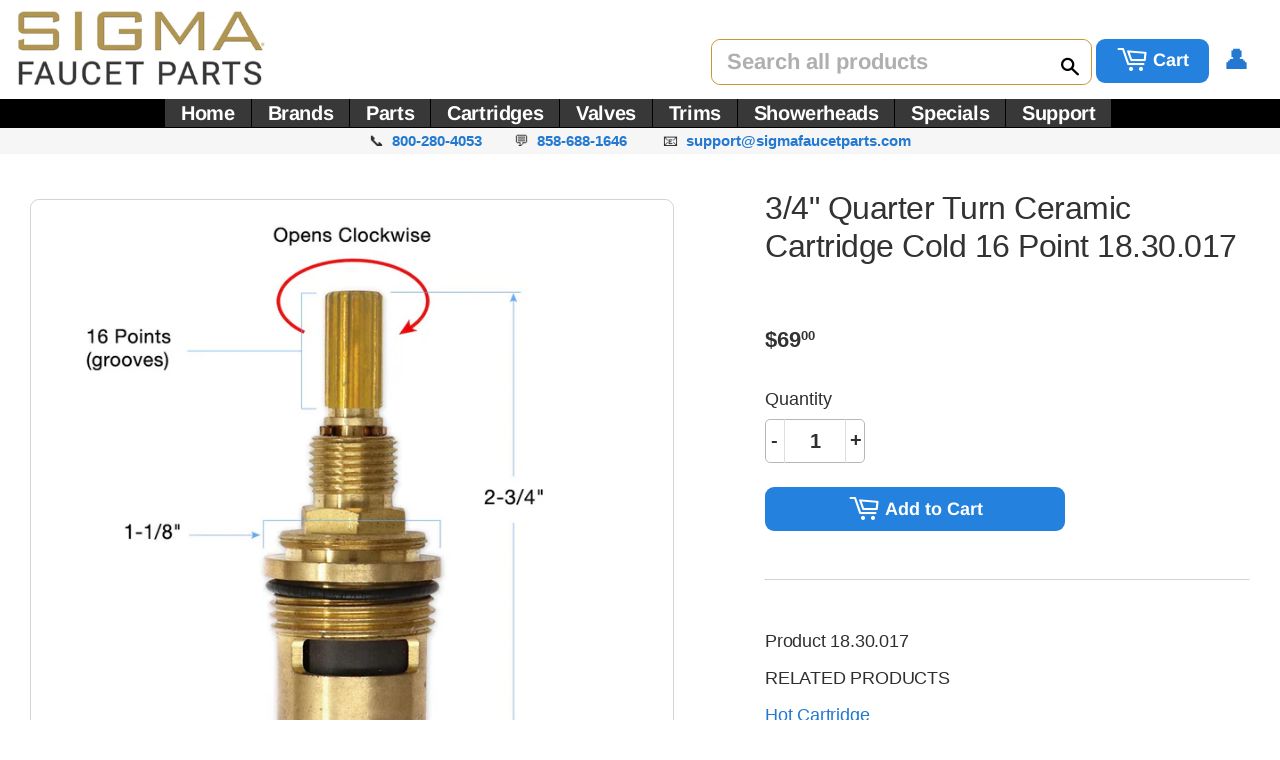

--- FILE ---
content_type: text/css
request_url: https://sigmafaucetparts.com/cdn/shop/t/16/assets/theme.scss.css?v=90323740049919284171768881728
body_size: 33301
content:
@charset "UTF-8";@media screen and (max-width: 480px){body.ajaxify-modal--visible{overflow:hidden}}.ajaxifyCart-loader{display:none;opacity:0;position:absolute;left:-24px;top:50%;margin-top:-8px;padding:0;width:16px;height:16px;-webkit-transition:opacity .1s;-moz-transition:opacity .1s;-ms-transition:opacity .1s;-o-transition:opacity .1s;transition:opacity .1s;background-repeat:no-repeat;background-image:url([data-uri])}.flip--is-loading .ajaxifyCart-loader{display:block;opacity:1}form[action="/cart/add"]:after,form[action^="/cart/add"]:after{content:"";display:table;clear:both}.ajaxifyCart--content{position:relative;background-color:#fff;-webkit-perspective:1000px;-moz-perspective:1000px;-ms-perspective:1000px;-o-perspective:1000px;perspective:1000px;-webkit-transform-style:preserve-3d;-moz-transform-style:preserve-3d;-ms-transform-style:preserve-3d;-o-transform-style:preserve-3d;transform-style:preserve-3d;-webkit-transition:all .45s cubic-bezier(.57,.06,.05,.95);-moz-transition:all .45s cubic-bezier(.57,.06,.05,.95);-ms-transition:all .45s cubic-bezier(.57,.06,.05,.95);-o-transition:all .45s cubic-bezier(.57,.06,.05,.95);transition:all .45s cubic-bezier(.57,.06,.05,.95);padding-top:0;padding-bottom:0;overflow:hidden}.is-visible .ajaxifyCart--content{-webkit-transition:all .55s cubic-bezier(.57,.06,.05,.95);-moz-transition:all .55s cubic-bezier(.57,.06,.05,.95);-ms-transition:all .55s cubic-bezier(.57,.06,.05,.95);-o-transition:all .55s cubic-bezier(.57,.06,.05,.95);transition:all .55s cubic-bezier(.57,.06,.05,.95)}.ajaxifyCart--content form{margin-bottom:0}@media screen and (max-width: 768px){.ajaxifyCart--content{padding-top:15px;padding-bottom:15px}}.ajaxifyCart--products{padding-bottom:10px;margin-bottom:20px}.ajaxifyCart--product{position:relative;padding:10px 0}.ajaxifyCart--product:first-child{padding-top:0}.ajaxifyCart--product,.cart-row{-webkit-transform-origin:top;-moz-transform-origin:top;-ms-transform-origin:top;-o-transform-origin:top;transform-origin:top;-webkit-transition:all .65s cubic-bezier(.57,.06,.05,.95);-moz-transition:all .65s cubic-bezier(.57,.06,.05,.95);-ms-transition:all .65s cubic-bezier(.57,.06,.05,.95);-o-transition:all .65s cubic-bezier(.57,.06,.05,.95);transition:all .65s cubic-bezier(.57,.06,.05,.95);max-height:500px;visibility:visible}.ajaxifyCart--product.is-removed,.cart-row.is-removed{overflow:hidden;opacity:0;padding:0;margin:0;visibility:hidden;-webkit-transform:rotateX(-92deg);-moz-transform:rotateX(-92deg);-ms-transform:rotateX(-92deg);-o-transform:rotateX(-92deg);transform:rotateX(-92deg);-webkit-backface-visibility:hidden;-moz-backface-visibility:hidden;-ms-backface-visibility:hidden;-o-backface-visibility:hidden;backface-visibility:hidden;-webkit-transition:all .45s cubic-bezier(.57,.06,.05,.95);-moz-transition:all .45s cubic-bezier(.57,.06,.05,.95);-ms-transition:all .45s cubic-bezier(.57,.06,.05,.95);-o-transition:all .45s cubic-bezier(.57,.06,.05,.95);transition:all .45s cubic-bezier(.57,.06,.05,.95);max-height:0}.ajaxifyCart--row{clear:both}.ajaxifyCart--row:after{content:"";display:table;clear:both}.ajaxCart--product-image{display:block;overflow:hidden;margin-bottom:15px}.ajaxCart--product-image img{display:block;margin:0 auto;max-width:100%}.js-qty,.ajaxifyCart--qty{position:relative;margin-bottom:1em;max-width:100px;min-width:75px;overflow:visible;-webkit-backface-visibility:hidden;-moz-backface-visibility:hidden;-ms-backface-visibility:hidden;-o-backface-visibility:hidden;backface-visibility:hidden}.js-qty input[type=text],.ajaxifyCart--qty input[type=text]{display:block;background:none;text-align:center;width:100%;padding:5px 25px;margin:0}.addToCartForm--payment-button .js-qty,.addToCartForm--payment-button .ajaxifyCart--qty{margin-bottom:13px}.js--qty-adjuster,.ajaxifyCart--qty-adjuster{cursor:pointer;position:absolute;display:block;top:0;bottom:0;padding:5px 0;width:20px;text-align:center;overflow:hidden;-webkit-user-select:none;-moz-user-select:none;-ms-user-select:none;-o-user-select:none;user-select:none;-webkit-transition:all .2s ease-out;-moz-transition:all .2s ease-out;-ms-transition:all .2s ease-out;-o-transition:all .2s ease-out;transition:all .2s ease-out}.js--qty-adjuster:hover,.ajaxifyCart--qty-adjuster:hover{background-color:#dedede}.js--qty-adjuster:active,.ajaxifyCart--qty-adjuster:active{background-color:#c5c5c5}.js--add,.ajaxifyCart--add{right:0;border-left:1px solid #dedede}.js--minus,.ajaxifyCart--minus{left:0;border-right:1px solid #dedede}.ajaxifyCart--qty{margin:0}.ajaxifyCart--is-loading .ajaxifyCart--qty{opacity:.5;-webkit-transition:none;-moz-transition:none;-ms-transition:none;-o-transition:none;transition:none}.ajaxifyCart--num{-webkit-transition:all .1s ease-out;-moz-transition:all .1s ease-out;-ms-transition:all .1s ease-out;-o-transition:all .1s ease-out;transition:all .1s ease-out}.supports-no-touch .ajaxifyCart--num{border:1px solid rgba(0,0,0,0)}.cart-row:hover .ajaxifyCart--num,.ajaxifyCart--product:hover .ajaxifyCart--num,.supports-touch .ajaxifyCart--num{border-color:#dedede}.ajaxifyCart--qty-adjuster{opacity:0}.cart-row:hover .ajaxifyCart--qty-adjuster,.ajaxifyCart--product:hover .ajaxifyCart--qty-adjuster,.supports-touch .ajaxifyCart--qty-adjuster{opacity:1;-webkit-transition:background-color .2s ease-out;-moz-transition:background-color .2s ease-out;-ms-transition:background-color .2s ease-out;-o-transition:background-color .2s ease-out;transition:background-color .2s ease-out}.ajaxifyCart--product:hover .ajaxifyCart--qty-adjuster:hover{-webkit-transition:none;-moz-transition:none;-ms-transition:none;-o-transition:none;transition:none}.flip{display:block;float:left;position:relative;-webkit-perspective:600px;-moz-perspective:600px;-ms-perspective:600px;-o-perspective:600px;perspective:600px}.flip-front,.flip-back{-webkit-transform-style:preserve-3d;-moz-transform-style:preserve-3d;-ms-transform-style:preserve-3d;-o-transform-style:preserve-3d;transform-style:preserve-3d;-webkit-transition:all .3s;-moz-transition:all .3s;-ms-transition:all .3s;-o-transition:all .3s;transition:all .3s;-webkit-backface-visibility:hidden;-moz-backface-visibility:hidden;-ms-backface-visibility:hidden;-o-backface-visibility:hidden;backface-visibility:hidden;overflow:hidden;position:relative;z-index:10}.flip-front:focus,.flip-back:focus{outline:0 none}.flip-front{-webkit-transform-origin:100% 0;-moz-transform-origin:100% 0;-ms-transform-origin:100% 0;-o-transform-origin:100% 0;transform-origin:100% 0}.is-flipped .flip-front{-webkit-transform:rotateX(92deg) translateY(-50%);-moz-transform:rotateX(92deg) translateY(-50%);-ms-transform:rotateX(92deg) translateY(-50%);-o-transform:rotateX(92deg) translateY(-50%);transform:rotateX(92deg) translateY(-50%)}.flip-back{display:block;position:absolute;top:0;left:0;width:100%;opacity:0;text-align:center;background-color:#464646;-webkit-box-sizing:border-box;-moz-box-sizing:border-box;box-sizing:border-box;-webkit-transform:rotateX(-90deg) translateY(50%);-moz-transform:rotateX(-90deg) translateY(50%);-ms-transform:rotateX(-90deg) translateY(50%);-o-transform:rotateX(-90deg) translateY(50%);transform:rotateX(-90deg) translateY(50%);-webkit-transform-origin:0 100%;-moz-transform-origin:0 100%;-ms-transform-origin:0 100%;-o-transform-origin:0 100%;transform-origin:0 100%}.is-flipped .flip-back{opacity:1;-webkit-transform:rotateX(0deg);-moz-transform:rotateX(0deg);-ms-transform:rotateX(0deg);-o-transform:rotateX(0deg);transform:rotateX(0)}.flip.no-transforms .flip-back{display:none}.flip.no-transforms.is-flipped .flip-back{display:block}.flip-extra{display:inline-block;opacity:0;visibility:hidden;padding:4px 0;overflow:visible;width:0;white-space:nowrap;z-index:5;line-height:34px;-webkit-transition:opacity .45s cubic-bezier(.57,.06,.05,.95);-moz-transition:opacity .45s cubic-bezier(.57,.06,.05,.95);-ms-transition:opacity .45s cubic-bezier(.57,.06,.05,.95);-o-transition:opacity .45s cubic-bezier(.57,.06,.05,.95);transition:opacity .45s cubic-bezier(.57,.06,.05,.95)}.is-flipped+.flip-extra{opacity:1;visibility:visible;width:auto;padding-left:10px;-webkit-transition:opacity .65s cubic-bezier(.57,.06,.05,.95) .75s;-moz-transition:opacity .65s cubic-bezier(.57,.06,.05,.95) .75s;-ms-transition:opacity .65s cubic-bezier(.57,.06,.05,.95) .75s;-o-transition:opacity .65s cubic-bezier(.57,.06,.05,.95) .75s;transition:opacity .65s cubic-bezier(.57,.06,.05,.95) .75s}.flip-cart{display:inline-block;padding:0 8px}.flip-checkout{margin:0}.ajaxify-modal{position:absolute;top:170px;left:-200%;margin-left:-500px;width:100%;max-width:760px;height:auto;z-index:99999999;visibility:hidden;overflow:auto;-webkit-overflow-scrolling:touch;-webkit-transition:left 0s linear .7s,box-shadow .6s cubic-bezier(.47,.5,0,.95) .4s,margin-top .2s ease-in-out;-moz-transition:left 0s linear .7s,box-shadow .6s cubic-bezier(.47,.5,0,.95) .4s,margin-top .2s ease-in-out;-ms-transition:left 0s linear .7s,box-shadow .6s cubic-bezier(.47,.5,0,.95) .4s,margin-top .2s ease-in-out;-o-transition:left 0s linear .7s,box-shadow .6s cubic-bezier(.47,.5,0,.95) .4s,margin-top .2s ease-in-out;transition:left 0s linear .7s,box-shadow .6s cubic-bezier(.47,.5,0,.95) .4s,margin-top .2s ease-in-out}@media only screen and (max-height: 645px){.ajaxify-modal{top:70px}}@media screen and (max-width: 768px){.ajaxify-modal{max-width:90%}}@media screen and (max-width: 480px){.ajaxify-modal{position:fixed;top:0;bottom:0;margin:0!important;max-height:none;max-width:none}}.ajaxify-modal .ajaxifyCart--content{padding-left:0;padding-right:0}@media screen and (max-width: 768px){.ajaxify-modal .ajaxifyCart--content{padding-left:15px;padding-right:15px}}@media screen and (max-width: 480px){.ajaxify-modal .ajaxifyCart--content{padding-bottom:60px;min-height:100%}}.ajaxify-modal.is-visible{visibility:visible;left:50%;-webkit-transition:left 0s linear,box-shadow .6s cubic-bezier(.47,.5,0,.95) .4s,margin-top .2s ease-in-out;-moz-transition:left 0s linear,box-shadow .6s cubic-bezier(.47,.5,0,.95) .4s,margin-top .2s ease-in-out;-ms-transition:left 0s linear,box-shadow .6s cubic-bezier(.47,.5,0,.95) .4s,margin-top .2s ease-in-out;-o-transition:left 0s linear,box-shadow .6s cubic-bezier(.47,.5,0,.95) .4s,margin-top .2s ease-in-out;transition:left 0s linear,box-shadow .6s cubic-bezier(.47,.5,0,.95) .4s,margin-top .2s ease-in-out}@media screen and (min-width: 769px){.ajaxify-modal.is-visible{box-shadow:0 10px 80px #00000040}}@media screen and (max-width: 480px){.ajaxify-modal.is-visible{left:0}}.ajaxify-modal .ajaxifyCart--row>div{padding-left:20px}.ajaxify-modal .ajaxifyCart--row>div:first-child{padding-left:0}.ajaxify-modal .ajaxifyCart--product{-webkit-transform:none;-moz-transform:none;-ms-transform:none;-o-transform:none;transform:none}.ajaxify-modal .update-cart{display:none!important}.ajaxify-modal.no-transforms{border:1px solid #dedede}#ajaxifyCart-overlay{position:fixed;width:100%;height:100%;visibility:hidden;top:0;left:0;z-index:99999998;opacity:0;cursor:pointer;-webkit-transition:all .45s cubic-bezier(.57,.06,.05,.95);-moz-transition:all .45s cubic-bezier(.57,.06,.05,.95);-ms-transition:all .45s cubic-bezier(.57,.06,.05,.95);-o-transition:all .45s cubic-bezier(.57,.06,.05,.95);transition:all .45s cubic-bezier(.57,.06,.05,.95);background-color:#d3d3d3}@media screen and (min-width: 481px){.is-visible~#ajaxifyCart-overlay{visibility:visible;-webkit-transition:all .65s cubic-bezier(.57,.06,.05,.95);-moz-transition:all .65s cubic-bezier(.57,.06,.05,.95);-ms-transition:all .65s cubic-bezier(.57,.06,.05,.95);-o-transition:all .65s cubic-bezier(.57,.06,.05,.95);transition:all .65s cubic-bezier(.57,.06,.05,.95);opacity:.8}}.ajaxify-modal .ajaxifyCart--content{-webkit-transform:scale(.9);-moz-transform:scale(.9);-ms-transform:scale(.9);-o-transform:scale(.9);transform:scale(.9);opacity:0}.ajaxify-modal.is-visible .ajaxifyCart--content{-webkit-transform:scale(1);-moz-transform:scale(1);-ms-transform:scale(1);-o-transform:scale(1);transform:scale(1);opacity:1}@media screen and (max-width: 768px){.ajaxify-modal input[type=text]{border-color:#dedede}.ajaxify-modal .ajaxifyCart--qty-adjuster{opacity:1}}.ajaxify-drawer{height:0px;overflow:hidden;border-bottom:0px solid transparent;-webkit-perspective:1000px;-moz-perspective:1000px;-ms-perspective:1000px;-o-perspective:1000px;perspective:1000px;-webkit-transform-style:preserve-3d;-moz-transform-style:preserve-3d;-ms-transform-style:preserve-3d;-o-transform-style:preserve-3d;transform-style:preserve-3d;-webkit-transition:all .6s cubic-bezier(.47,.5,0,.95);-moz-transition:all .6s cubic-bezier(.47,.5,0,.95);-ms-transition:all .6s cubic-bezier(.47,.5,0,.95);-o-transition:all .6s cubic-bezier(.47,.5,0,.95);transition:all .6s cubic-bezier(.47,.5,0,.95)}.ajaxify-drawer.is-visible{-webkit-transition:all .55s cubic-bezier(.47,0,0,.95);-moz-transition:all .55s cubic-bezier(.47,0,0,.95);-ms-transition:all .55s cubic-bezier(.47,0,0,.95);-o-transition:all .55s cubic-bezier(.47,0,0,.95);transition:all .55s cubic-bezier(.47,0,0,.95);border-bottom:1px solid #dedede}.ajaxify-drawer .update-cart{display:none!important}.ajaxify-drawer .ajaxifyCart--content{margin:0 auto;opacity:0;overflow:hidden;padding-top:0;padding-bottom:0;-webkit-transform-origin:top;-moz-transform-origin:top;-ms-transform-origin:top;-o-transform-origin:top;transform-origin:top;-webkit-transform:rotateX(-90deg);-moz-transform:rotateX(-90deg);-ms-transform:rotateX(-90deg);-o-transform:rotateX(-90deg);transform:rotateX(-90deg)}.ajaxify-drawer.is-visible .ajaxifyCart--content{opacity:1;-webkit-transform:rotateX(0deg);-moz-transform:rotateX(0deg);-ms-transform:rotateX(0deg);-o-transform:rotateX(0deg);transform:rotateX(0)}.ajaxifyDrawer-caret{position:relative;display:block;height:0;opacity:0;overflow:hidden}@media screen and (max-width: 768px){.ajaxifyDrawer-caret{display:none}}.is-visible+.ajaxifyDrawer-caret{opacity:1;overflow:visible}.ajaxifyDrawer-caret>span{position:absolute;top:0;left:100%;display:block;width:0;height:0;border-left:6px solid transparent;border-right:6px solid transparent;border-top:6px solid white;margin-left:-6px;opacity:0;-webkit-transform:translate(0,-12px);-moz-transform:translate(0,-12px);-ms-transform:translate(0,-12px);-o-transform:translate(0,-12px);transform:translateY(-12px);-webkit-transition:all .25s ease-in-out .2s;-moz-transition:all .25s ease-in-out .2s;-ms-transition:all .25s ease-in-out .2s;-o-transition:all .25s ease-in-out .2s;transition:all .25s ease-in-out .2s}.is-visible+.ajaxifyDrawer-caret>span{-webkit-transform:translate(0,0);-moz-transform:translate(0,0);-ms-transform:translate(0,0);-o-transform:translate(0,0);transform:translate(0);opacity:1}.sprite,.ajaxifyCart--add,.ajaxifyCart--minus,.ajaxifyCart--close{display:block;text-indent:-9999px;background-repeat:no-repeat;background-position:0 0}.ajaxifyCart--add{background-position:center center;background-image:url([data-uri])}.ajaxifyCart--minus{background-position:center center;background-image:url([data-uri])}.ajaxifyCart--close{position:absolute;top:0;right:20px;opacity:0;visibility:hidden;border:0 none;width:30px;height:25px;cursor:pointer;background-color:transparent;background-position:center center;background-image:url([data-uri]);z-index:999999999;-webkit-backface-visibility:hidden;-moz-backface-visibility:hidden;-ms-backface-visibility:hidden;-o-backface-visibility:hidden;backface-visibility:hidden;-webkit-transition:all .45s cubic-bezier(.57,.06,.05,.95);-moz-transition:all .45s cubic-bezier(.57,.06,.05,.95);-ms-transition:all .45s cubic-bezier(.57,.06,.05,.95);-o-transition:all .45s cubic-bezier(.57,.06,.05,.95);transition:all .45s cubic-bezier(.57,.06,.05,.95)}.is-visible .ajaxifyCart--close{opacity:.8;visibility:visible;-webkit-transition:opacity .65s cubic-bezier(.57,.06,.05,.95) .2s;-moz-transition:opacity .65s cubic-bezier(.57,.06,.05,.95) .2s;-ms-transition:opacity .65s cubic-bezier(.57,.06,.05,.95) .2s;-o-transition:opacity .65s cubic-bezier(.57,.06,.05,.95) .2s;transition:opacity .65s cubic-bezier(.57,.06,.05,.95) .2s}.ajaxifyCart--close:hover{opacity:1}@media screen and (max-width: 768px){.ajaxifyCart--close{top:15px;right:8px}}@media (-webkit-min-device-pixel-ratio: 2),(min-resolution: 192dpi){.ajaxifyCart--add{background-size:8px;background-image:url([data-uri])}.ajaxifyCart--minus{background-size:8px;background-image:url([data-uri])}}@font-face{font-family:Arimo;font-weight:400;font-style:normal;src:url(//sigmafaucetparts.com/cdn/fonts/arimo/arimo_n4.a7efb558ca22d2002248bbe6f302a98edee38e35.woff2) format("woff2"),url(//sigmafaucetparts.com/cdn/fonts/arimo/arimo_n4.0da809f7d1d5ede2a73be7094ac00741efdb6387.woff) format("woff")}@font-face{font-family:Arimo;font-weight:400;font-style:normal;src:url(//sigmafaucetparts.com/cdn/fonts/arimo/arimo_n4.a7efb558ca22d2002248bbe6f302a98edee38e35.woff2) format("woff2"),url(//sigmafaucetparts.com/cdn/fonts/arimo/arimo_n4.0da809f7d1d5ede2a73be7094ac00741efdb6387.woff) format("woff")}@font-face{font-family:Arimo;font-weight:700;font-style:normal;src:url(//sigmafaucetparts.com/cdn/fonts/arimo/arimo_n7.1d2d0638e6a1228d86beb0e10006e3280ccb2d04.woff2) format("woff2"),url(//sigmafaucetparts.com/cdn/fonts/arimo/arimo_n7.f4b9139e8eac4a17b38b8707044c20f54c3be479.woff) format("woff")}@font-face{font-family:Arimo;font-weight:700;font-style:normal;src:url(//sigmafaucetparts.com/cdn/fonts/arimo/arimo_n7.1d2d0638e6a1228d86beb0e10006e3280ccb2d04.woff2) format("woff2"),url(//sigmafaucetparts.com/cdn/fonts/arimo/arimo_n7.f4b9139e8eac4a17b38b8707044c20f54c3be479.woff) format("woff")}@font-face{font-family:Arimo;font-weight:400;font-style:normal;src:url(//sigmafaucetparts.com/cdn/fonts/arimo/arimo_n4.a7efb558ca22d2002248bbe6f302a98edee38e35.woff2) format("woff2"),url(//sigmafaucetparts.com/cdn/fonts/arimo/arimo_n4.0da809f7d1d5ede2a73be7094ac00741efdb6387.woff) format("woff")}@font-face{font-family:Arimo;font-weight:700;font-style:italic;src:url(//sigmafaucetparts.com/cdn/fonts/arimo/arimo_i7.b9f09537c29041ec8d51f8cdb7c9b8e4f1f82cb1.woff2) format("woff2"),url(//sigmafaucetparts.com/cdn/fonts/arimo/arimo_i7.ec659fc855f754fd0b1bd052e606bba1058f73da.woff) format("woff")}@font-face{font-family:icons;src:url(//sigmafaucetparts.com/cdn/shop/t/16/assets/icons.eot?v=27112660783780385281550152756);src:url(//sigmafaucetparts.com/cdn/shop/t/16/assets/icons.eot?v=27112660783780385281550152756#iefix) format("embedded-opentype"),url(//sigmafaucetparts.com/cdn/shop/t/16/assets/icons.woff?v=160667694335112648771550152756) format("woff"),url(//sigmafaucetparts.com/cdn/shop/t/16/assets/icons.ttf?v=166489546979890680531550152756) format("truetype"),url(//sigmafaucetparts.com/cdn/shop/t/16/assets/icons.svg?v=3513608932403050231550152756#timber-icons) format("svg");font-weight:400;font-style:normal}.clearfix:after{content:"";display:table;clear:both}*,input,:before,:after{-webkit-box-sizing:border-box;-moz-box-sizing:border-box;box-sizing:border-box}article,aside,details,figcaption,figure,footer,header,hgroup,main,nav,section,summary{display:block}audio,canvas,progress,video{display:inline-block;vertical-align:baseline}input[type=number]::-webkit-inner-spin-button,input[type=number]::-webkit-outer-spin-button{height:auto}input[type=search]::-webkit-search-cancel-button,input[type=search]::-webkit-search-decoration{-webkit-appearance:none}.vertical-middle{position:relative;top:50%;transform:translateY(-50%)}.grid:after,.grid--rev:after,.grid--full:after,.grid-uniform:after{content:"";display:table;clear:both}.grid-item.clear{clear:both}.grid,.grid--rev,.grid--full,.grid-uniform{list-style:none;padding:0;margin:0 0 0 -15px}.grid-item{float:left;padding-left:15px;vertical-align:top;width:100%;-webkit-box-sizing:border-box;-moz-box-sizing:border-box;box-sizing:border-box}.grid--rev{direction:rtl;text-align:left}.grid--rev>.grid-item{direction:ltr;text-align:left;float:right}.grid--full{margin-left:0}.grid--full>.grid-item{padding-left:0}.one-whole{width:100%}.one-half,.two-quarters,.three-sixths,.four-eighths,.five-tenths,.six-twelfths{width:50%}.one-third,.two-sixths,.four-twelfths{width:33.333%}.two-thirds,.four-sixths,.eight-twelfths{width:100%}.one-quarter,.two-eighths,.three-twelfths{width:25%}.three-quarters,.six-eighths,.nine-twelfths{width:75%}.one-fifth,.two-tenths{width:20%}.two-fifths,.four-tenths{width:40%}.three-fifths,.six-tenths{width:60%}.four-fifths,.eight-tenths{width:80%}.one-sixth,.two-twelfths{width:16.666%}.five-sixths,.ten-twelfths{width:83.333%}.one-eighth{width:12.5%}.three-eighths{width:37.5%}.five-eighths{width:62.5%}.seven-eighths{width:87.5%}.one-tenth{width:10%}.three-tenths{width:30%}.seven-tenths{width:70%}.nine-tenths{width:90%}.one-twelfth{width:8.333%}.five-twelfths{width:41.666%}.seven-twelfths{width:58.333%}.eleven-twelfths{width:91.666%}.show{display:block!important}.hide{display:none!important}.text-left{text-align:left!important}.text-right{text-align:right!important}.text-center{text-align:center!important}.left{float:left!important}.right{float:right!important}@media only screen and (max-width: 480px){.small--one-whole{width:100%}.small--one-half,.small--two-quarters,.small--three-sixths,.small--four-eighths,.small--five-tenths,.small--six-twelfths{width:50%}.small--one-third,.small--two-sixths,.small--four-twelfths{width:33.333%}.small--two-thirds,.small--four-sixths,.small--eight-twelfths{width:100%}.small--one-quarter,.small--two-eighths,.small--three-twelfths{width:25%}.small--three-quarters,.small--six-eighths,.small--nine-twelfths{width:75%}.small--one-fifth,.small--two-tenths{width:20%}.small--two-fifths,.small--four-tenths{width:40%}.small--three-fifths,.small--six-tenths{width:60%}.small--four-fifths,.small--eight-tenths{width:80%}.small--one-sixth,.small--two-twelfths{width:16.666%}.small--five-sixths,.small--ten-twelfths{width:83.333%}.small--one-eighth{width:12.5%}.small--three-eighths{width:37.5%}.small--five-eighths{width:62.5%}.small--seven-eighths{width:87.5%}.small--one-tenth{width:10%}.small--three-tenths{width:30%}.small--seven-tenths{width:70%}.small--nine-tenths{width:90%}.small--one-twelfth{width:8.333%}.small--five-twelfths{width:41.666%}.small--seven-twelfths{width:58.333%}.small--eleven-twelfths{width:91.666%}.small--show{display:block!important}.small--hide{display:none!important}.small--text-left{text-align:left!important}.small--text-right{text-align:right!important}.small--text-center{text-align:center!important}.small--left{float:left!important}.small--right{float:right!important}.grid-uniform .small--one-half:nth-child(odd),.grid-uniform .small--two-quarters:nth-child(odd),.grid-uniform .small--three-sixths:nth-child(odd),.grid-uniform .small--four-eighths:nth-child(odd),.grid-uniform .small--five-tenths:nth-child(odd),.grid-uniform .small--six-twelfths:nth-child(odd),.grid-uniform .small--one-third:nth-child(3n+1),.grid-uniform .small--two-sixths:nth-child(3n+1),.grid-uniform .small--four-twelfths:nth-child(3n+1),.grid-uniform .small--one-quarter:nth-child(4n+1),.grid-uniform .small--two-eighths:nth-child(4n+1),.grid-uniform .small--three-twelfths:nth-child(4n+1),.grid-uniform .small--one-fifth:nth-child(5n+1),.grid-uniform .small--two-tenths:nth-child(5n+1),.grid-uniform .small--one-sixth:nth-child(6n+1),.grid-uniform .small--two-twelfths:nth-child(6n+1),.grid-uniform .small--one-twelfth:nth-child(12n+1){clear:both}}@media only screen and (min-width: 481px) and (max-width: 768px){.medium--one-whole{width:100%}.medium--one-half,.medium--two-quarters,.medium--three-sixths,.medium--four-eighths,.medium--five-tenths,.medium--six-twelfths{width:50%}.medium--one-third,.medium--two-sixths,.medium--four-twelfths{width:33.333%}.medium--two-thirds,.medium--four-sixths,.medium--eight-twelfths{width:100%}.medium--one-quarter,.medium--two-eighths,.medium--three-twelfths{width:25%}.medium--three-quarters,.medium--six-eighths,.medium--nine-twelfths{width:75%}.medium--one-fifth,.medium--two-tenths{width:20%}.medium--two-fifths,.medium--four-tenths{width:40%}.medium--three-fifths,.medium--six-tenths{width:60%}.medium--four-fifths,.medium--eight-tenths{width:80%}.medium--one-sixth,.medium--two-twelfths{width:16.666%}.medium--five-sixths,.medium--ten-twelfths{width:83.333%}.medium--one-eighth{width:12.5%}.medium--three-eighths{width:37.5%}.medium--five-eighths{width:62.5%}.medium--seven-eighths{width:87.5%}.medium--one-tenth{width:10%}.medium--three-tenths{width:30%}.medium--seven-tenths{width:70%}.medium--nine-tenths{width:90%}.medium--one-twelfth{width:8.333%}.medium--five-twelfths{width:41.666%}.medium--seven-twelfths{width:58.333%}.medium--eleven-twelfths{width:91.666%}.medium--show{display:block!important}.medium--hide{display:none!important}.medium--text-left{text-align:left!important}.medium--text-right{text-align:right!important}.medium--text-center{text-align:center!important}.medium--left{float:left!important}.medium--right{float:right!important}.grid-uniform .medium--one-half:nth-child(odd),.grid-uniform .medium--two-quarters:nth-child(odd),.grid-uniform .medium--three-sixths:nth-child(odd),.grid-uniform .medium--four-eighths:nth-child(odd),.grid-uniform .medium--five-tenths:nth-child(odd),.grid-uniform .medium--six-twelfths:nth-child(odd),.grid-uniform .medium--one-third:nth-child(3n+1),.grid-uniform .medium--two-sixths:nth-child(3n+1),.grid-uniform .medium--four-twelfths:nth-child(3n+1),.grid-uniform .medium--one-quarter:nth-child(4n+1),.grid-uniform .medium--two-eighths:nth-child(4n+1),.grid-uniform .medium--three-twelfths:nth-child(4n+1),.grid-uniform .medium--one-fifth:nth-child(5n+1),.grid-uniform .medium--two-tenths:nth-child(5n+1),.grid-uniform .medium--one-sixth:nth-child(6n+1),.grid-uniform .medium--two-twelfths:nth-child(6n+1),.grid-uniform .medium--one-twelfth:nth-child(12n+1){clear:both}}@media only screen and (max-width: 768px){.medium-down--one-whole{width:100%}.medium-down--one-half,.medium-down--two-quarters,.medium-down--three-sixths,.medium-down--four-eighths,.medium-down--five-tenths,.medium-down--six-twelfths{width:50%}.medium-down--one-third,.medium-down--two-sixths,.medium-down--four-twelfths{width:33.333%}.medium-down--two-thirds,.medium-down--four-sixths,.medium-down--eight-twelfths{width:100%}.medium-down--one-quarter,.medium-down--two-eighths,.medium-down--three-twelfths{width:25%}.medium-down--three-quarters,.medium-down--six-eighths,.medium-down--nine-twelfths{width:75%}.medium-down--one-fifth,.medium-down--two-tenths{width:20%}.medium-down--two-fifths,.medium-down--four-tenths{width:40%}.medium-down--three-fifths,.medium-down--six-tenths{width:60%}.medium-down--four-fifths,.medium-down--eight-tenths{width:80%}.medium-down--one-sixth,.medium-down--two-twelfths{width:16.666%}.medium-down--five-sixths,.medium-down--ten-twelfths{width:83.333%}.medium-down--one-eighth{width:12.5%}.medium-down--three-eighths{width:37.5%}.medium-down--five-eighths{width:62.5%}.medium-down--seven-eighths{width:87.5%}.medium-down--one-tenth{width:10%}.medium-down--three-tenths{width:30%}.medium-down--seven-tenths{width:70%}.medium-down--nine-tenths{width:90%}.medium-down--one-twelfth{width:8.333%}.medium-down--five-twelfths{width:41.666%}.medium-down--seven-twelfths{width:58.333%}.medium-down--eleven-twelfths{width:91.666%}.medium-down--show{display:block!important}.medium-down--hide{display:none!important}.medium-down--text-left{text-align:left!important}.medium-down--text-right{text-align:right!important}.medium-down--text-center{text-align:center!important}.medium-down--left{float:left!important}.medium-down--right{float:right!important}.grid-uniform .medium-down--one-half:nth-child(odd),.grid-uniform .medium-down--two-quarters:nth-child(odd),.grid-uniform .medium-down--three-sixths:nth-child(odd),.grid-uniform .medium-down--four-eighths:nth-child(odd),.grid-uniform .medium-down--five-tenths:nth-child(odd),.grid-uniform .medium-down--six-twelfths:nth-child(odd),.grid-uniform .medium-down--one-third:nth-child(3n+1),.grid-uniform .medium-down--two-sixths:nth-child(3n+1),.grid-uniform .medium-down--four-twelfths:nth-child(3n+1),.grid-uniform .medium-down--one-quarter:nth-child(4n+1),.grid-uniform .medium-down--two-eighths:nth-child(4n+1),.grid-uniform .medium-down--three-twelfths:nth-child(4n+1),.grid-uniform .medium-down--one-fifth:nth-child(5n+1),.grid-uniform .medium-down--two-tenths:nth-child(5n+1),.grid-uniform .medium-down--one-sixth:nth-child(6n+1),.grid-uniform .medium-down--two-twelfths:nth-child(6n+1),.grid-uniform .medium-down--one-twelfth:nth-child(12n+1){clear:both}}@media only screen and (min-width: 769px){.large--one-whole{width:100%}.large--one-half,.large--two-quarters,.large--three-sixths,.large--four-eighths,.large--five-tenths,.large--six-twelfths{width:50%}.large--one-third,.large--two-sixths,.large--four-twelfths{width:33.333%}.large--two-thirds,.large--four-sixths,.large--eight-twelfths{width:100%}.large--one-quarter,.large--two-eighths,.large--three-twelfths{width:25%}.large--three-quarters,.large--six-eighths,.large--nine-twelfths{width:75%}.large--one-fifth,.large--two-tenths{width:20%}.large--two-fifths,.large--four-tenths{width:40%}.large--three-fifths,.large--six-tenths{width:60%}.large--four-fifths,.large--eight-tenths{width:80%}.large--one-sixth,.large--two-twelfths{width:16.666%}.large--five-sixths,.large--ten-twelfths{width:83.333%}.large--one-eighth{width:12.5%}.large--three-eighths{width:37.5%}.large--five-eighths{width:62.5%}.large--seven-eighths{width:87.5%}.large--one-tenth{width:10%}.large--three-tenths{width:30%}.large--seven-tenths{width:70%}.large--nine-tenths{width:90%}.large--one-twelfth{width:8.333%}.large--five-twelfths{width:41.666%}.large--seven-twelfths{width:58.333%}.large--eleven-twelfths{width:91.666%}.large--show{display:block!important}.large--hide{display:none!important}.large--text-left{text-align:left!important}.large--text-right{text-align:right!important}.large--text-center{text-align:center!important}.large--left{float:left!important}.large--right{float:right!important}.grid-uniform .large--one-half:nth-child(odd),.grid-uniform .large--two-quarters:nth-child(odd),.grid-uniform .large--three-sixths:nth-child(odd),.grid-uniform .large--four-eighths:nth-child(odd),.grid-uniform .large--five-tenths:nth-child(odd),.grid-uniform .large--six-twelfths:nth-child(odd),.grid-uniform .large--one-third:nth-child(3n+1),.grid-uniform .large--two-sixths:nth-child(3n+1),.grid-uniform .large--four-twelfths:nth-child(3n+1),.grid-uniform .large--one-quarter:nth-child(4n+1),.grid-uniform .large--two-eighths:nth-child(4n+1),.grid-uniform .large--three-twelfths:nth-child(4n+1),.grid-uniform .large--one-fifth:nth-child(5n+1),.grid-uniform .large--two-tenths:nth-child(5n+1),.grid-uniform .large--one-sixth:nth-child(6n+1),.grid-uniform .large--two-twelfths:nth-child(6n+1),.grid-uniform .large--one-twelfth:nth-child(12n+1){clear:both}}[class*=push--]{position:relative}.push--one-whole{left:100%}.push--one-half,.push--two-quarters,.push--three-sixths,.push--four-eighths,.push--five-tenths,.push--six-twelfths{left:50%}.small--one-half,.small--two-quarters,.small--three-sixths,.small--four-eighths,.small--five-tenths,.small--six-twelfths{width:100%}.push--one-third,.push--two-sixths,.push--four-twelfths{left:33.333%}.push--two-thirds,.push--four-sixths,.push--eight-twelfths{left:96.666%}.push--one-quarter,.push--two-eighths,.push--three-twelfths{left:25%}.push--three-quarters,.push--six-eighths,.push--nine-twelfths{left:75%}.push--one-fifth,.push--two-tenths{left:20%}.push--two-fifths,.push--four-tenths{left:40%}.push--three-fifths,.push--six-tenths{left:60%}.push--four-fifths,.push--eight-tenths{left:80%}.push--one-sixth,.push--two-twelfths{left:16.666%}.push--five-sixths,.push--ten-twelfths{left:83.333%}.push--one-eighth{left:12.5%}.push--three-eighths{left:37.5%}.push--five-eighths{left:62.5%}.push--seven-eighths{left:87.5%}.push--one-tenth{left:10%}.push--three-tenths{left:30%}.push--seven-tenths{left:70%}.push--nine-tenths{left:90%}.push--one-twelfth{left:8.333%}.push--five-twelfths{left:41.666%}.push--seven-twelfths{left:58.333%}.push--eleven-twelfths{left:91.666%}@media only screen and (min-width: 481px) and (max-width: 768px){.push--medium--one-whole{left:100%}.push--medium--one-half,.push--medium--two-quarters,.push--medium--three-sixths,.push--medium--four-eighths,.push--medium--five-tenths,.push--medium--six-twelfths{left:50%}.small--one-half,.small--two-quarters,.small--three-sixths,.small--four-eighths,.small--five-tenths,.small--six-twelfths{width:100%}.push--medium--one-third,.push--medium--two-sixths,.push--medium--four-twelfths{left:33.333%}.push--medium--two-thirds,.push--medium--four-sixths,.push--medium--eight-twelfths{left:96.666%}.push--medium--one-quarter,.push--medium--two-eighths,.push--medium--three-twelfths{left:25%}.push--medium--three-quarters,.push--medium--six-eighths,.push--medium--nine-twelfths{left:75%}.push--medium--one-fifth,.push--medium--two-tenths{left:20%}.push--medium--two-fifths,.push--medium--four-tenths{left:40%}.push--medium--three-fifths,.push--medium--six-tenths{left:60%}.push--medium--four-fifths,.push--medium--eight-tenths{left:80%}.push--medium--one-sixth,.push--medium--two-twelfths{left:16.666%}.push--medium--five-sixths,.push--medium--ten-twelfths{left:83.333%}.push--medium--one-eighth{left:12.5%}.push--medium--three-eighths{left:37.5%}.push--medium--five-eighths{left:62.5%}.push--medium--seven-eighths{left:87.5%}.push--medium--one-tenth{left:10%}.push--medium--three-tenths{left:30%}.push--medium--seven-tenths{left:70%}.push--medium--nine-tenths{left:90%}.push--medium--one-twelfth{left:8.333%}.push--medium--five-twelfths{left:41.666%}.push--medium--seven-twelfths{left:58.333%}.push--medium--eleven-twelfths{left:91.666%}}@media only screen and (max-width: 768px){.push--medium-down--one-whole{left:100%}.push--medium-down--one-half,.push--medium-down--two-quarters,.push--medium-down--three-sixths,.push--medium-down--four-eighths,.push--medium-down--five-tenths,.push--medium-down--six-twelfths{left:50%}.small--one-half,.small--two-quarters,.small--three-sixths,.small--four-eighths,.small--five-tenths,.small--six-twelfths{width:100%}.push--medium-down--one-third,.push--medium-down--two-sixths,.push--medium-down--four-twelfths{left:33.333%}.push--medium-down--two-thirds,.push--medium-down--four-sixths,.push--medium-down--eight-twelfths{left:96.666%}.push--medium-down--one-quarter,.push--medium-down--two-eighths,.push--medium-down--three-twelfths{left:25%}.push--medium-down--three-quarters,.push--medium-down--six-eighths,.push--medium-down--nine-twelfths{left:75%}.push--medium-down--one-fifth,.push--medium-down--two-tenths{left:20%}.push--medium-down--two-fifths,.push--medium-down--four-tenths{left:40%}.push--medium-down--three-fifths,.push--medium-down--six-tenths{left:60%}.push--medium-down--four-fifths,.push--medium-down--eight-tenths{left:80%}.push--medium-down--one-sixth,.push--medium-down--two-twelfths{left:16.666%}.push--medium-down--five-sixths,.push--medium-down--ten-twelfths{left:83.333%}.push--medium-down--one-eighth{left:12.5%}.push--medium-down--three-eighths{left:37.5%}.push--medium-down--five-eighths{left:62.5%}.push--medium-down--seven-eighths{left:87.5%}.push--medium-down--one-tenth{left:10%}.push--medium-down--three-tenths{left:30%}.push--medium-down--seven-tenths{left:70%}.push--medium-down--nine-tenths{left:90%}.push--medium-down--one-twelfth{left:8.333%}.push--medium-down--five-twelfths{left:41.666%}.push--medium-down--seven-twelfths{left:58.333%}.push--medium-down--eleven-twelfths{left:91.666%}}@media only screen and (min-width: 769px){.push--large--one-whole{left:100%}.push--large--one-half,.push--large--two-quarters,.push--large--three-sixths,.push--large--four-eighths,.push--large--five-tenths,.push--large--six-twelfths{left:50%}.small--one-half,.small--two-quarters,.small--three-sixths,.small--four-eighths,.small--five-tenths,.small--six-twelfths{width:100%}.push--large--one-third,.push--large--two-sixths,.push--large--four-twelfths{left:33.333%}.push--large--two-thirds,.push--large--four-sixths,.push--large--eight-twelfths{left:96.666%}.push--large--one-quarter,.push--large--two-eighths,.push--large--three-twelfths{left:25%}.push--large--three-quarters,.push--large--six-eighths,.push--large--nine-twelfths{left:75%}.push--large--one-fifth,.push--large--two-tenths{left:20%}.push--large--two-fifths,.push--large--four-tenths{left:40%}.push--large--three-fifths,.push--large--six-tenths{left:60%}.push--large--four-fifths,.push--large--eight-tenths{left:80%}.push--large--one-sixth,.push--large--two-twelfths{left:16.666%}.push--large--five-sixths,.push--large--ten-twelfths{left:83.333%}.push--large--one-eighth{left:12.5%}.push--large--three-eighths{left:37.5%}.push--large--five-eighths{left:62.5%}.push--large--seven-eighths{left:87.5%}.push--large--one-tenth{left:10%}.push--large--three-tenths{left:30%}.push--large--seven-tenths{left:70%}.push--large--nine-tenths{left:90%}.push--large--one-twelfth{left:8.333%}.push--large--five-twelfths{left:41.666%}.push--large--seven-twelfths{left:58.333%}.push--large--eleven-twelfths{left:91.666%}}.template-index main.main-content .shopify-section:nth-child(1) hr:first-child{display:none}html,body{padding:0;margin:0;background-color:#fff}html.js .no-js,body.js .no-js{display:block}html.no-js .no-js,body.no-js .no-js{display:none!important}.wrapper{max-width:1400px;margin:10px auto;padding:0 7.5px}.wrapper:after{content:"";display:table;clear:both}@media screen and (min-width: 481px){.wrapper{padding:0 15px}}.main-content{display:block;padding-top:15px;padding-bottom:30px}.main-content--no-template{padding-top:50px}.grid-border>.grid-item{padding-top:15px}@media screen and (min-width: 769px){.grid-border--right{border-right:1px solid #dedede}.grid-border--left{border-left:1px solid #dedede}}.left{float:left}.right{float:right}.text-center{text-align:center}.text-left{text-align:left}.text-right{text-align:right}.hidden{display:none}.display-table{display:table;table-layout:fixed;width:100%}.display-table-cell{display:table-cell;vertical-align:middle;float:none}@media screen and (min-width: 769px){.large--display-table{display:table;table-layout:fixed;width:100%}.large--display-table-cell{display:table-cell;vertical-align:middle;float:none}}.visually-hidden{clip:rect(0 0 0 0);clip:rect(0,0,0,0);overflow:hidden;position:absolute;height:1px;width:1px}body,input,textarea,button,select{font-size:16px;font-family:Arimo,sans-serif;font-weight:400;font-style:normal;line-height:1.6;color:#2f2f2f;-webkit-font-smoothing:antialiased;-webkit-text-size-adjust:100%}h1,.h1,#shopify-product-reviews .spr-header-title,h2,.h2,h3,.h3,h4,.h4,h5,.h5,h6,.h6{display:block;margin:0 0 .5em;line-height:1.4;font-family:Arimo,sans-serif;font-weight:400;font-style:normal}h1 a,.h1 a,#shopify-product-reviews .spr-header-title a,h2 a,.h2 a,h3 a,.h3 a,h4 a,.h4 a,h5 a,.h5 a,h6 a,.h6 a{text-decoration:none;font-weight:inherit}h1,.h1,#shopify-product-reviews .spr-header-title{font-size:1.733em;margin-bottom:30px}h2,.h2{font-size:1.333em}h3,.h3{font-size:1.133em}h4,.h4{font-size:1.067em}h5,.h5,h6,.h6{font-size:1em}.sidebar h2,.sidebar .h2,.sidebar h3,.sidebar .h3,.sidebar h4,.sidebar .h4,.sidebar h5,.sidebar .h5{margin-top:4px}p img{margin:0}em{font-style:italic}b,strong{font-weight:700}small{font-size:80%}sup,sub{position:relative;font-size:60%;vertical-align:baseline}sup{top:-.5em}sub{bottom:-.5em}.text-light,s{color:#807e7e;font-weight:400;margin-left:15px;font-size:19px}blockquote,q{quotes:none}blockquote:before,blockquote:after,q:before,q:after{content:none}blockquote{font-size:14px;line-height:1.45;font-style:italic;margin:0 0 15px;padding:7.5px 15px;border-top:1px solid silver;border-bottom:1px solid silver}blockquote p{margin-bottom:0}blockquote p+cite{margin-top:7.5px}blockquote cite{display:block;font-size:14px}blockquote cite:before{content:"\2014  "}code,pre{background-color:#faf7f5;font-family:Consolas,monospace;font-size:1em;border:0 none;padding:0 2px;color:#51ab62}pre{overflow:auto;padding:.5em;margin:0 0 1em}hr{clear:both;border-top:solid #dedede;border-width:1px 0 0;margin:15px 0;height:0}hr.hr--small{margin:7.5px 0}hr.hr--clear{border-top-color:transparent}footer hr{border-top-color:#e8e8e8}hr.product-template-hr{margin:36px 0}@media screen and (min-width: 769px){hr.hr--offset-left{margin-left:-15px}}.section-header{margin-bottom:10px}.section-header--title{margin-bottom:6px}@media screen and (min-width: 769px){.section-header{display:table;width:100%}.section-header--left{display:table-cell;vertical-align:middle;margin-bottom:0}.section-header--left h1,.section-header--left .h1,.section-header--left #shopify-product-reviews .spr-header-title,#shopify-product-reviews .section-header--left .spr-header-title,.section-header--left h2,.section-header--left .h2,.section-header--left h3,.section-header--left .h3,.section-header--left h4,.section-header--left .h4{margin-bottom:0}.section-header--right{display:table-cell;vertical-align:middle;text-align:right;width:335px}}@media screen and (min-width: 769px) and (max-width: 768px){.section-header--right{margin-bottom:15px}}.section-header--right .form-horizontal{display:inline-block;vertical-align:middle}@media screen and (min-width: 481px){.section-header--right label+select,.section-header--right .collection-view{margin-left:7.5px}}.collection-view{display:none;border:none;border-radius:2px;padding:11px;height:39px;vertical-align:middle}@media screen and (min-width: 769px){.collection-view{display:inline-block}}.collection-view a{color:#2f2f2f;display:block;float:left;opacity:.7;cursor:pointer;line-height:100%;-webkit-transition:opacity .15s ease-out;-moz-transition:opacity .15s ease-out;-ms-transition:opacity .15s ease-out;-o-transition:opacity .15s ease-out;transition:opacity .15s ease-out}.collection-view a+a{margin-left:10px}.collection-view a:hover{opacity:.9;-webkit-transition:opacity .05s ease-in;-moz-transition:opacity .05s ease-in;-ms-transition:opacity .05s ease-in;-o-transition:opacity .05s ease-in;transition:opacity .05s ease-in}.collection-view a.collection-view--active{opacity:1;cursor:default}.collection-view img{display:block;opacity:inherit}.newsletter-section{padding:20px 0}.newsletter-section .h1{margin-bottom:10px}@media screen and (min-width: 769px){.newsletter-section #contact_form{width:50%;margin:0 auto}}.rte{margin-bottom:7.5px}.rte img{max-width:100%;height:auto}.rte h1,.rte .h1,.rte #shopify-product-reviews .spr-header-title,#shopify-product-reviews .rte .spr-header-title,.rte h2,.rte .h2,.rte h3,.rte .h3,.rte h4,.rte .h4,.rte h5,.rte .h5,.rte h6,.rte .h6{margin-top:.5em}.rte h1:first-child,.rte .h1:first-child,.rte #shopify-product-reviews .spr-header-title:first-child,#shopify-product-reviews .rte .spr-header-title:first-child,.rte h2:first-child,.rte .h2:first-child,.rte h3:first-child,.rte .h3:first-child,.rte h4:first-child,.rte .h4:first-child,.rte h5:first-child,.rte .h5:first-child,.rte h6:first-child,.rte .h6:first-child{margin-top:0}.rte>div{margin-bottom:7.5px}.rte ul,.rte ol{margin-left:35px}.rte ul ul{list-style:circle outside}.rte li{margin-bottom:.4em;line-height:26px}@media only screen and (max-width: 768px){.rte li{font-size:18px;line-height:21px}}.rte table{table-layout:fixed}.rte--header{margin-bottom:0}a{color:#2379d1;text-decoration:none;background:transparent}a:hover,a:focus{color:#5d9fe4}button{overflow:visible}button[disabled],html input[disabled]{cursor:default}.btn,.btn-secondary,input.btn-secondary,input[type=submit],.header-cart-btn,.shopify-payment-button .shopify-payment-button__button--unbranded{display:inline-block;padding:8px 20px;margin:0;line-height:1.42;text-decoration:none;text-align:center;vertical-align:middle;white-space:nowrap;cursor:pointer;border:1px solid transparent;-webkit-user-select:none;-moz-user-select:none;-ms-user-select:none;-o-user-select:none;user-select:none;-webkit-appearance:none;-moz-appearance:none;border-radius:2px;font-family:Arimo,sans-serif;font-weight:700;font-style:normal;font-size:14px;-webkit-transition:background-color .2s ease-out;-moz-transition:background-color .2s ease-out;-ms-transition:background-color .2s ease-out;-o-transition:background-color .2s ease-out;transition:background-color .2s ease-out;background-color:#2379d1;color:#fff}.btn.btn--add-to-cart,.btn--add-to-cart.btn-secondary,input.btn--add-to-cart[type=submit],.btn--add-to-cart.header-cart-btn,.shopify-payment-button .btn--add-to-cart.shopify-payment-button__button--unbranded{min-height:44px;white-space:normal}.btn.btn--small,.btn--small.btn-secondary,input.btn--small[type=submit],.btn--small.header-cart-btn,.shopify-payment-button .btn--small.shopify-payment-button__button--unbranded{padding:8px 12px 7px;font-size:12px}.btn.btn--wide,.btn--wide.btn-secondary,input.btn--wide[type=submit],.btn--wide.header-cart-btn,.shopify-payment-button .btn--wide.shopify-payment-button__button--unbranded{min-width:40%}@media screen and (max-width: 768px){.btn.btn--wide,.btn--wide.btn-secondary,input.btn--wide[type=submit],.btn--wide.header-cart-btn,.shopify-payment-button .btn--wide.shopify-payment-button__button--unbranded{width:100%}}.btn.btn--full,.btn--full.btn-secondary,input.btn--full[type=submit],.btn--full.header-cart-btn,.shopify-payment-button .btn--full.shopify-payment-button__button--unbranded,.payment-buttons--large .shopify-payment-button .shopify-payment-button__button--unbranded{width:100%}.btn.btn--large,.btn--large.btn-secondary,input.btn--large[type=submit],.btn--large.header-cart-btn,.shopify-payment-button .btn--large.shopify-payment-button__button--unbranded,.payment-buttons--large .shopify-payment-button .shopify-payment-button__button--unbranded{padding:5px 20px;font-weight:700;min-height:55px;margin-bottom:15px}.btn:hover,.btn-secondary:hover,input[type=submit]:hover,.header-cart-btn:hover,.shopify-payment-button .shopify-payment-button__button--unbranded:hover{background-color:#1f6cbb;color:#fff;-webkit-transition:background-color .05s ease-in;-moz-transition:background-color .05s ease-in;-ms-transition:background-color .05s ease-in;-o-transition:background-color .05s ease-in;transition:background-color .05s ease-in}.btn:active,.btn-secondary:active,input[type=submit]:active,.header-cart-btn:active,.shopify-payment-button .shopify-payment-button__button--unbranded:active{background-color:#1c60a5;color:#fff}.btn[disabled],[disabled].btn-secondary,input[disabled][type=submit],[disabled].header-cart-btn,.shopify-payment-button [disabled].shopify-payment-button__button--unbranded,.btn.disabled,.disabled.btn-secondary,input.disabled[type=submit],.disabled.header-cart-btn,.shopify-payment-button .disabled.shopify-payment-button__button--unbranded{cursor:default;color:#b6b6b6;background-color:#f6f6f6}.btn.btn--secondary-accent,.btn--secondary-accent.btn-secondary,input.btn--secondary-accent[type=submit],.btn--secondary-accent.header-cart-btn,.shopify-payment-button .btn--secondary-accent.shopify-payment-button__button--unbranded{background-color:#fff;border:2px solid #2379d1;color:#2379d1}.btn.btn--secondary-accent:hover,.btn--secondary-accent.btn-secondary:hover,input.btn--secondary-accent[type=submit]:hover,.btn--secondary-accent.header-cart-btn:hover,.shopify-payment-button .btn--secondary-accent.shopify-payment-button__button--unbranded:hover{background-color:#fff;border-color:#1f6cbb;color:#1f6cbb}.btn.btn--secondary-accent:active,.btn--secondary-accent.btn-secondary:active,input.btn--secondary-accent[type=submit]:active,.btn--secondary-accent.header-cart-btn:active,.shopify-payment-button .btn--secondary-accent.shopify-payment-button__button--unbranded:active{background-color:#fff;border:2px solid #1c60a5;color:#1c60a5}.btn.btn--secondary-accent[disabled],.btn--secondary-accent[disabled].btn-secondary,input.btn--secondary-accent[disabled][type=submit],.btn--secondary-accent[disabled].header-cart-btn,.shopify-payment-button .btn--secondary-accent[disabled].shopify-payment-button__button--unbranded,.btn.btn--secondary-accent.disabled,.btn--secondary-accent.disabled.btn-secondary,input.btn--secondary-accent.disabled[type=submit],.btn--secondary-accent.disabled.header-cart-btn,.shopify-payment-button .btn--secondary-accent.disabled.shopify-payment-button__button--unbranded{border-color:#f6f6f6;color:#b6b6b6;background-color:#f6f6f6}.btn.btn--secondary-accent.btn--full,.btn--secondary-accent.btn--full.btn-secondary,input.btn--secondary-accent.btn--full[type=submit],.btn--secondary-accent.btn--full.header-cart-btn,.shopify-payment-button .btn--secondary-accent.btn--full.shopify-payment-button__button--unbranded,.payment-buttons--large .shopify-payment-button .btn--secondary-accent.shopify-payment-button__button--unbranded{margin-bottom:0}.btn-secondary,input.btn-secondary{background-color:#ccc;color:#2f2f2f}.btn-secondary:hover,input.btn-secondary:hover{background-color:#bfbfbf;color:#2f2f2f}.btn-secondary:active,input.btn-secondary:active{background-color:#b3b3b3;color:#2f2f2f}.text-link{display:inline;border:0 none;background:none;padding:0;margin:0}ul,ol{margin:0 0 1em;padding:0}ul{list-style:none outside}ol{list-style:decimal}ol,ul.square,.rte ul ul ul,ul.disc,.rte ul{margin-left:20px}ul.square,.rte ul ul ul{list-style:square outside}ul.disc,.rte ul{list-style:disc outside}ol.alpha{list-style:lower-alpha outside}ul ul,ul ol,ol ol,ol ul{margin:4px 0 5px 20px}li{margin-bottom:.25em}.inline-list li{display:inline-block;margin-bottom:0}table{border-collapse:collapse;border-spacing:0;min-width:50%}table.full{width:100%;margin-bottom:7.5px}th{font-weight:700}th,td{text-align:left;padding:7.5px}.media,.media-flex{overflow:hidden;_overflow:visible;zoom:1}.media-img{float:left;margin-right:15px}.media-img-right{float:right;margin-left:15px}.media-img img,.media-img-right img{display:block}img{border:0 none}svg:not(:root){overflow:hidden}img.auto,.grid-item img,.grid-item iframe{max-width:100%}.video-wrapper{position:relative;overflow:hidden;max-width:100%;padding-bottom:56.25%;height:0;height:auto;border-radius:5px}.video-wrapper iframe{position:absolute;top:0;left:0;width:100%;height:100%}form{margin-bottom:15px}button,input[type=text],input[type=search],input[type=password],input[type=email],input[type=file],input[type=number],input[type=tel],input[type=submit],textarea{-webkit-appearance:none;-moz-appearance:none}input,textarea,select,fieldset{border-radius:2px;max-width:100%}input.input-full,textarea.input-full,select.input-full,fieldset.input-full{width:100%}.addToCartForm input,.addToCartForm textarea,.addToCartForm select,.addToCartForm fieldset{min-height:44px}input,select,textarea{font-size:1em;padding:8px 10px;line-height:1.42;background:transparent}.cart-row input[type=submit],.cart-row button[type=submit]{margin-bottom:2px}fieldset{border:1px solid #dedede;padding:7.5px 0}legend{border:0;padding:0}optgroup{font-weight:700}input{display:inline-block;width:auto}button,input[type=submit]{cursor:pointer}input[type=text],input[type=search],input[type=password],input[type=email],input[type=file],input[type=number],input[type=tel],textarea,select{border:1px solid #dedede;background-color:#2f2f2f1a;width:100%;max-width:100%;display:block;margin:0 0 10px}input[type=text]:focus,input[type=search]:focus,input[type=password]:focus,input[type=email]:focus,input[type=file]:focus,input[type=number]:focus,input[type=tel]:focus,textarea:focus,select:focus{border:1px solid #c5c5c5}input[type=text][disabled],input[type=text].disabled,input[type=search][disabled],input[type=search].disabled,input[type=password][disabled],input[type=password].disabled,input[type=email][disabled],input[type=email].disabled,input[type=file][disabled],input[type=file].disabled,input[type=number][disabled],input[type=number].disabled,input[type=tel][disabled],input[type=tel].disabled,textarea[disabled],textarea.disabled,select[disabled],select.disabled{cursor:default;background-color:#f6f6f6;border-color:#b6b6b6}@media screen and (min-width: 480px){input[type=number]{width:50%}}textarea{min-height:100px}input[type=checkbox],input[type=radio]{display:inline;margin:0;padding:0}select{-webkit-appearance:none;-moz-appearance:none;appearance:none;background-position:right center;background-image:url(//sigmafaucetparts.com/cdn/shop/t/16/assets/arrow-down.svg?v=164832532496700185671552886496);background-repeat:no-repeat;background-position:right 10px center;background-color:#fff;padding-right:28px;text-indent:.01px;text-overflow:"";cursor:pointer}select::-ms-expand{display:none}label,legend{display:block;margin-bottom:6px;font-size:14px}label.inline,legend.inline{display:inline}.form-horizontal label.hidden-label,label.hidden-label,.form-horizontal legend.hidden-label,legend.hidden-label{height:0;width:0;margin-bottom:0;overflow:hidden}input[type=checkbox]+label,input[type=radio]+label{font-weight:400}label[for]{cursor:pointer}.label-hint{color:#999}form.form-horizontal,.form-horizontal{margin-bottom:0}form.form-horizontal input[type=text],form.form-horizontal input[type=search],form.form-horizontal input[type=password],form.form-horizontal input[type=email],form.form-horizontal input[type=file],form.form-horizontal input[type=number],form.form-horizontal input[type=tel],form.form-horizontal textarea,form.form-horizontal select,form.form-horizontal label,.form-horizontal input[type=text],.form-horizontal input[type=search],.form-horizontal input[type=password],.form-horizontal input[type=email],.form-horizontal input[type=file],.form-horizontal input[type=number],.form-horizontal input[type=tel],.form-horizontal textarea,.form-horizontal select,.form-horizontal label{display:inline-block;margin-bottom:0;width:auto}input[type=text].error,input[type=search].error,input[type=password].error,input[type=email].error,input[type=file].error,input[type=number].error,input[type=tel].error,textarea.error{border-color:#dc0000;background-color:#fff6f6;color:#dc0000}label.error{color:#dc0000}.input-group{position:relative;display:table;border-collapse:separate}.input-group .input-group-field:first-child,.input-group .input-group-btn:first-child,.input-group .input-group-btn:first-child>.btn,.input-group .input-group-btn:first-child>.btn-secondary,.input-group .input-group-btn:first-child>input[type=submit],.input-group .input-group-btn:first-child>.header-cart-btn,.input-group .shopify-payment-button .input-group-btn:first-child>.shopify-payment-button__button--unbranded,.shopify-payment-button .input-group .input-group-btn:first-child>.shopify-payment-button__button--unbranded,.input-group input[type=hidden]:first-child+.input-group-field,.input-group input[type=hidden]:first-child+.input-group-btn>.btn,.input-group input[type=hidden]:first-child+.input-group-btn>.btn-secondary,.input-group input[type=hidden]:first-child+.input-group-btn>input[type=submit],.input-group input[type=hidden]:first-child+.input-group-btn>.header-cart-btn,.input-group .shopify-payment-button input[type=hidden]:first-child+.input-group-btn>.shopify-payment-button__button--unbranded,.shopify-payment-button .input-group input[type=hidden]:first-child+.input-group-btn>.shopify-payment-button__button--unbranded{border-radius:2px 0 0 2px;border-right:none}.input-group .input-group-field:last-child,.input-group .input-group-btn:last-child>.btn,.input-group .input-group-btn:last-child>.btn-secondary,.input-group .input-group-btn:last-child>input[type=submit],.input-group .input-group-btn:last-child>.header-cart-btn,.input-group .shopify-payment-button .input-group-btn:last-child>.shopify-payment-button__button--unbranded,.shopify-payment-button .input-group .input-group-btn:last-child>.shopify-payment-button__button--unbranded{border-radius:0 2px 2px 0}.input-group input::-moz-focus-inner{border:0;padding:0;margin-top:-1px;margin-bottom:-1px}.input-group-field,.input-group-btn{display:table-cell;vertical-align:middle;margin:0}.input-group .btn,.input-group .btn-secondary,.input-group input[type=submit],.input-group .header-cart-btn,.input-group .shopify-payment-button .shopify-payment-button__button--unbranded,.shopify-payment-button .input-group .shopify-payment-button__button--unbranded,.input-group .input-group-field{height:42px}.input-group .input-group-field{width:100%;margin-bottom:0;border-color:#ababab;border-right:none}.input-group-btn{position:relative;white-space:nowrap;width:1%;padding:0}.form-spacer{margin:0 7.5px}.icon-fallback-text .icon{display:none}.supports-fontface .icon-fallback-text .icon{display:inline-block}.supports-fontface .icon-fallback-text .fallback-text{clip:rect(0 0 0 0);overflow:hidden;position:absolute;height:1px;width:1px}.icon:before{display:none}.supports-fontface .icon:before{display:inline;font-family:icons;text-decoration:none;speak:none;font-style:normal;font-weight:400;font-variant:normal;text-transform:none;-webkit-font-smoothing:antialiased;-moz-osx-font-smoothing:grayscale}.icon-arrow-down:before{content:"4"}.icon-arrow-left:before{content:"\e900"}.icon-arrow-right:before{content:"\e901"}.icon-cart:before{content:"["}.icon-collection-view-grid:before{content:"\e902"}.icon-collection-view-list:before{content:"\e903"}.icon-facebook:before{content:"f"}.icon-fancy:before{content:"F"}.icon-google_plus:before{content:"\e90a"}.icon-hamburger:before{content:"\e904"}.icon-instagram:before{content:"\e908"}.icon-pin:before{content:"\e90e"}.icon-pinterest:before{content:"p"}.icon-rss:before{content:"r"}.icon-search:before{content:"s"}.icon-snapchat:before{content:"\e90d"}.icon-tumblr:before{content:"t"}.icon-twitter:before{content:"T"}.icon-vimeo:before{content:"v"}.icon-x:before{content:"x"}.icon-youtube:before{content:"y"}.icon-cart{line-height:0}.icon-cart:before{position:relative;top:-2px;font-size:19px;line-height:12px;vertical-align:middle;margin-right:6px}.payment-icons{cursor:default;margin:0}.payment-icons li{margin:0 0 3.75px 7.5px;cursor:default}@media screen and (max-width: 768px){.payment-icons li{margin:0 3.75px 3.75px 0}}.payment-icons .icon{width:38px;height:24px}.social-icons li{margin:0 5px 0 0;vertical-align:middle}@media screen and (min-width: 481px){.social-icons li{margin-left:0}}.social-icons li .icon{font-size:20px;line-height:16px}.social-icons li a{color:#545454;-webkit-transition:color .2s ease-out;-moz-transition:color .2s ease-out;-ms-transition:color .2s ease-out;-o-transition:color .2s ease-out;transition:color .2s ease-out}.social-icons li a:hover{color:#2e2e2e;-webkit-transition:color .05s ease-in;-moz-transition:color .05s ease-in;-ms-transition:color .05s ease-in;-o-transition:color .05s ease-in;transition:color .05s ease-in}ul.social-icons{margin-bottom:0}.social-sharing{font-family:HelveticaNeue,Helvetica Neue,Helvetica,Arial,sans-serif;padding-top:7.5px}.social-sharing a{display:inline-block;color:#fff;border-radius:2px;margin:0 10px 10px 0;height:22px;line-height:22px;text-decoration:none;font-weight:400}.social-sharing a:hover{color:#fff}.social-sharing span{display:inline-block;vertical-align:top;height:22px;line-height:22px;font-size:12px}.social-sharing .icon{padding:0 5px 0 10px}.social-sharing .icon:before{line-height:22px}.social-sharing.is-large a{height:44px;line-height:44px}.social-sharing.is-large a span{height:44px;line-height:44px;font-size:18px}.social-sharing.is-large a .icon{padding:0 10px 0 18px}.social-sharing.is-large a .icon:before{line-height:44px}.share-title{font-weight:700;font-size:12px;padding-right:10px}.is-large .share-title{padding-right:16px}.share-facebook{background-color:#3b5998}.share-facebook:hover{background-color:#2d4373}.share-twitter{background-color:#00aced}.share-twitter:hover{background-color:#0087ba}.share-pinterest{background-color:#cb2027}.share-pinterest:hover{background-color:#9f191f}.share-fancy{background-color:#4999dc}.share-fancy:hover{background-color:#2780cb}.share-google{background-color:#dd4b39}.share-google:hover{background-color:#c23321}.social-sharing.is-clean a{background-color:#fff;border:1px solid #ececec;color:#333;height:30px;line-height:30px}.social-sharing.is-clean a span{height:30px;line-height:30px;font-size:13px}.social-sharing.is-clean a:hover{background-color:#f9f9f9}.social-sharing.is-clean a .share-title{font-weight:400}.social-sharing.is-clean .icon-facebook{color:#3b5998}.social-sharing.is-clean .icon-twitter{color:#00aced}.social-sharing.is-clean .icon-pinterest{color:#cb2027}.pagination-border-top{border-top:1px solid #dedede}.pagination-custom>li{display:inline}.pagination-custom>li>a,.pagination-custom>li>span{position:relative;float:left;padding:5px 10px;margin-left:-1px;line-height:1.42;text-decoration:none;border:1px solid #ababab}.pagination-custom>li:first-child>a,.pagination-custom>li:first-child>span{margin-left:0}.pagination-custom>.active>a,.pagination-custom>.active>span,.pagination-custom>.active>a:hover,.pagination-custom>.active>span:hover,.pagination-custom>.active>a:focus,.pagination-custom>.active>span:focus{z-index:2;cursor:default;color:#2f2f2f}.pagination-custom>.disabled>span,.pagination-custom>.disabled>a,.pagination-custom>.disabled>a:hover,.pagination-custom>.disabled>a:focus{color:#999;cursor:not-allowed}.pagination-custom-lg>li>a,.pagination-custom-lg>li>span{padding:10px 16px;font-size:18px}.pagination-custom-sm>li>a,.pagination-custom-sm>li>span{padding:5px 10px;font-size:.75em}.site-header{padding:7.5px 0;background-color:#fff;color:#2379d1}@media screen and (min-width: 769px){.site-header{padding:0}}@media screen and (max-width: 768px){.site-header.site-header--hidden{display:none}}.site-header .site-header--text-links a{color:#2379d1}.site-header .site-header--text-links a:hover{opacity:.9}@media screen and (min-width: 769px){.site-header .grid,.site-header .grid--rev,.site-header .grid--full{display:table;table-layout:fixed;width:100%}.site-header .grid>.grid-item,.site-header .grid--rev>.grid-item,.site-header .grid--full>.grid-item{float:none;display:table-cell;vertical-align:middle}}.header-logo{margin:15px auto}@media screen and (min-width: 769px){.header-logo{margin:0}}@media screen and (max-width: 768px){.header-logo{text-align:center}.header-logo .lazyload__image-wrapper{margin:0 auto}}.header-logo a,.header-logo a:hover,.header-logo a:focus{text-decoration:none;color:#2379d1}.header-logo a,.header-logo img{display:block}.header-logo img{margin:0 auto}@media screen and (min-width: 769px){.header-logo img{float:left}}.site-header--text-links{display:inline-block;font-size:.85em;margin-bottom:7.5px}.site-header--text-links a{font-weight:700}.site-header--meta-links{display:inline-block;margin-left:7.5px}.site-header--spacer{padding:0}.header-cart-btn{position:relative;line-height:26px;padding-bottom:10px;border:0 none;margin-left:7.5px;vertical-align:top;background-color:#f5f5f5;color:#2379d1}@media screen and (max-width: 768px){.header-cart-btn{display:none}}.header-cart-btn:hover,.header-cart-btn:focus{color:#2379d1;background-color:#e8e8e8}.cart-count{display:inline-block;text-align:center;background-color:#545454;color:#fff;font-weight:700;font-size:13px;min-width:20px;height:20px;line-height:20px;border-radius:20px}.cart-count.hidden-count{display:none}.cart-badge--desktop{position:absolute;top:-5px;right:-5px}.search-bar{position:relative;min-width:300px;margin:0 auto 15px}.search-bar .icon-search{font-size:18px}@media screen and (max-width: 768px){.search-bar{display:block;max-width:100%;margin-bottom:7.5px}}.search-bar input[type=text],.search-bar input[type=search]{width:100%;margin-bottom:0;padding:10px 45px 10px 10px;font-family:Arimo,sans-serif;font-weight:700;font-style:normal;font-size:14px;line-height:normal}.search-bar input:-ms-input-placeholder{line-height:normal;display:inline-block}.search-bar input[type=submit],.search-bar .search-bar--submit{position:absolute;top:2px;bottom:0;right:0;width:45px;margin:0;border:0 none;background:none;text-align:center;cursor:pointer}.site-header .search-bar input[type=submit],.site-header .search-bar .search-bar--submit{color:#2379d1}.search-bar input[type=submit]{text-indent:-9999px}.site-header .search-bar{display:none;margin-bottom:0}@media screen and (min-width: 769px){.site-header .search-bar{display:inline-block}}.site-header .search-bar input[type=text],.site-header .search-bar input[type=search]{height:44px;border:0 none;background-color:#f5f5f5;color:#2379d1;-webkit-transition:background-color .2s ease-out;-moz-transition:background-color .2s ease-out;-ms-transition:background-color .2s ease-out;-o-transition:background-color .2s ease-out;transition:background-color .2s ease-out}.site-header .search-bar input[type=text]:hover,.site-header .search-bar input[type=text]:focus,.site-header .search-bar input[type=search]:hover,.site-header .search-bar input[type=search]:focus{background-color:#e8e8e8;-webkit-transition:background-color .05s ease-in;-moz-transition:background-color .05s ease-in;-ms-transition:background-color .05s ease-in;-o-transition:background-color .05s ease-in;transition:background-color .05s ease-in}.site-header .search-bar input[type=text]:focus,.site-header .search-bar input[type=search]:focus{outline:0}.site-header input::-webkit-input-placeholder{color:#2379d1}.site-header input::-moz-placeholder{color:#2379d1}.nav-bar{top:110%;bottom:0;left:0;right:0;background-color:#152e74}.nav-bar a,.nav-bar button{color:#fff}.nav-bar a:active,.nav-bar a:focus,.nav-bar button:active,.nav-bar button:focus{opacity:.9}.site-nav{display:none;text-align:center;margin:0 0 0 -7.5px;font-family:Arimo,sans-serif;font-weight:700;font-style:normal;font-size:18px;cursor:default}.site-nav li{margin:0;display:block;position:relative}.site-nav>li{display:inline-block}.site-nav a,.site-nav button{display:block;text-decoration:none;padding:7.5px;white-space:nowrap}.site-nav button{background:none;border:0;font-size:18px;text-transform:uppercase}.site-nav .customer-navlink{color:#fff;background-color:#2148b5;border-bottom:0;border-top:1px solid #19378a;margin-top:-1px}@media screen and (max-width: 480px){.show-nav .nav-bar{bottom:0;top:50px}.show-nav,.show-nav body{height:100%;overflow:hidden}}@media screen and (max-width: 768px){.nav-bar{position:fixed;z-index:2000;-webkit-transition:all .6s cubic-bezier(.47,.5,0,.95);-moz-transition:all .6s cubic-bezier(.47,.5,0,.95);-ms-transition:all .6s cubic-bezier(.47,.5,0,.95);-o-transition:all .6s cubic-bezier(.47,.5,0,.95);transition:all .6s cubic-bezier(.47,.5,0,.95)}.show-nav .nav-bar{max-height:100%;overflow-y:scroll;-webkit-overflow-scrolling:touch;-webkit-transition:all .45s cubic-bezier(.47,0,0,.95);-moz-transition:all .45s cubic-bezier(.47,0,0,.95);-ms-transition:all .45s cubic-bezier(.47,0,0,.95);-o-transition:all .45s cubic-bezier(.47,0,0,.95);transition:all .45s cubic-bezier(.47,0,0,.95)}.nav-bar .wrapper{padding:7.5px 0 0;margin:15px 0 0}.show-nav .nav-bar .wrapper{min-height:101%}.nav-bar .search-bar{margin:15px 7.5px 7.5px;width:auto}.nav-bar .search-bar input[type=search]::-webkit-input-placeholder{color:#fff}.nav-bar .search-bar input::-webkit-input-placeholder{color:#fff}.nav-bar .search-bar .search-bar--submit .icon{color:#fff}}@media screen and (min-width: 481px) and (max-width: 768px){.show-nav .nav-bar{top:50px;bottom:0}}@media screen and (min-width: 769px){.nav-bar .search-bar{display:none}.site-nav{display:block}.mobile-nav{display:none}}.icon-arrow-down{position:relative;top:-2px;font-size:12px}.mobile-nav--dropdown .icon-arrow-down{-ms-transform:none;-webkit-transform:none;transform:none}.mobile-nav--has-dropdown .icon-arrow-down{top:0}.site-nav--dropdown .icon-arrow-down{display:inline-block;line-height:1;top:0;-ms-transform:rotate(-90deg);-webkit-transform:rotate(-90deg);transform:rotate(-90deg)}.site-nav--dropdown,.site-nav--dropdown-grandchild{position:absolute;top:100%;left:0;border:1px solid #dedede;background-color:#fff;opacity:0;pointer-events:none;z-index:20;margin:0;-webkit-transition:all .15s;-moz-transition:all .15s;-ms-transition:all .15s;-o-transition:all .15s;transition:all .15s}.site-nav--dropdown--more .site-nav--dropdown,.site-nav--dropdown--more .site-nav--dropdown-grandchild{top:-1px;left:auto;right:100%}.no-touch .site-nav--has-dropdown:hover>.site-nav--dropdown,.site-nav--has-dropdown.nav-hover>.site-nav--dropdown,.nav-focus+.site-nav--dropdown,.nav-hover>.site-nav--dropdown,.no-touch .site-nav--has-dropdown:hover>.site-nav--dropdown-grandchild,.site-nav--has-dropdown.nav-hover>.site-nav--dropdown-grandchild,.nav-focus+.site-nav--dropdown-grandchild,.nav-hover>.site-nav--dropdown-grandchild{opacity:1;box-shadow:0 5px 40px #0000000d;pointer-events:auto;-webkit-transition:all 90ms;-moz-transition:all 90ms;-ms-transition:all 90ms;-o-transition:all 90ms;transition:all 90ms}.site-nav--dropdown a,.site-nav--dropdown-grandchild a{color:#2379d1;text-transform:none;padding:5px 22.5px 5px 7.5px}.site-nav--dropdown a:hover,.site-nav--dropdown a:active,.site-nav--dropdown a:focus,.site-nav--dropdown-grandchild a:hover,.site-nav--dropdown-grandchild a:active,.site-nav--dropdown-grandchild a:focus{color:#1c60a5}.site-nav--dropdown a:focus,.site-nav--dropdown-grandchild a:focus{background-color:#f2f2f2}.site-nav--dropdown-grandchild{top:-1px;left:100%}.site-nav--dropdown-grandchild.nav-outside{left:-100%}.mobile-nav{text-align:left;border-top:1px solid #ffffff;margin:0;font-family:Arimo,sans-serif;font-weight:700;font-style:normal;font-size:18px;cursor:default}.mobile-nav li{display:-webkit-flex;display:-ms-flexbox;display:flex;width:100%;-webkit-justify-content:space-between;-ms-justify-content:space-between;justify-content:space-between;-webkit-flex-wrap:wrap;-moz-flex-wrap:wrap;-ms-flex-wrap:wrap;flex-wrap:wrap;border-bottom:1px solid #ffffff;margin:0}.mobile-nav li.mobile-nav--has-dropdown.nav-active{background-color:#2148b5}.mobile-nav li.mobile-nav--has-dropdown-grandchild.nav-active{background-color:#2f5cd9}.mobile-nav a{-webkit-flex:1;-moz-flex:1;-ms-flex:1;flex:1;display:block;text-decoration:none;padding:12px 0 12px 8px;font-size:22px}.mobile-nav--button{border-top:none;border-right:1px solid #2550ca;border-bottom:none;border-left:1px solid #2550ca;background:transparent;position:relative;z-index:10;padding:17px;display:inline-block;transition:transform}.mobile-nav--button.nav-active{-ms-transform:rotate(180deg);-webkit-transform:rotate(180deg);transform:rotate(180deg)}.mobile-nav--button>a{padding:0}.mobile-nav--button:before{color:#fff}.mobile-nav--dropdown,.mobile-nav--dropdown-grandchild{width:100%;display:none;margin:0}.mobile-nav--dropdown>li,.mobile-nav--dropdown-grandchild>li{float:none;width:100%;border:none;text-transform:none}.mobile-nav--dropdown .mobile-nav--button,.mobile-nav--dropdown-grandchild .mobile-nav--button{border-left:1px solid #19378a;border-right:1px solid #19378a}.mobile-nav--has-grandchildren a{padding-left:15px}.mobile-nav--dropdown-grandchild a{padding-left:22.5px}.nav-active>.mobile-nav--dropdown,.nav-active>.mobile-nav--dropdown-grandchild{display:block}#mobileNavBar{display:none;width:100%;background-color:#000}#mobileNavBar:after{content:"";display:table;clear:both}#mobileNavBar .display-table-cell{padding:0 7.5px}#mobileNavBar .cart-toggle{text-align:right}@media screen and (max-width: 480px){#mobileNavBar{position:fixed;top:0;left:0;right:0}}@media screen and (max-width: 768px){#mobileNavBar{display:table;height:50px;z-index:999999999}.show-nav #mobileNavBar{position:fixed;left:0;top:0}}.mobileNavBar-link{display:block;padding:5px 0;color:#fff;cursor:pointer;border:0;background:none}.mobileNavBar-link:hover,.mobileNavBar-link:focus{color:#fff}.mobileNavBar-link.menu-toggle .icon{font-size:12px;margin-right:5px}@media screen and (max-width: 768px){:target{padding-top:50px}}.site-footer{background-color:#f5f5f5;padding:0 0 10px;color:#545454}@media screen and (min-width: 769px){.site-footer{padding:0 0 3px}}.site-footer h3,.site-footer .h3{margin:0 0 7.5px}.site-footer a{color:#545454}.site-footer a:hover{color:#212121}.site-footer .site-footer__newsletter-subtext a{color:#2379d1}.site-footer .site-footer__newsletter-subtext a:hover{color:#5d9fe4}.legal-links{margin-bottom:0}@media screen and (max-width: 768px){.legal-links{margin-bottom:7.5px}}.legal-links+.legal-links{margin-bottom:7.5px}.legal-links li{padding:0 7.5px 0 0;font-size:13px}@media only screen and (max-width: 768px){.legal-links{text-align:center;margin-bottom:10px}}.row-negative-bottom{margin-bottom:-15px}.sold-out .product-grid-image,.sold-out .product-list-image{position:relative}.sold-out .product-grid-image img,.sold-out .product-list-image img{opacity:.7}.badge{display:none;position:absolute;top:50%;width:100%;margin-top:-15px;text-align:center;z-index:5}.badge-label{display:inline-block;margin:0 auto;padding:5px;font-size:13px;font-weight:700;color:#fff;background-color:#c09500;text-transform:uppercase;border-radius:2px}.sold-out .badge--sold-out{display:block}@media screen and (max-width: 768px){.product-list-item .spr-badge{clear:both}}@media screen and (min-width: 769px){.product-list-item .grid,.product-list-item .grid--rev,.product-list-item .grid--full{display:table;table-layout:fixed;width:100%}.product-list-item .grid-item{display:table-cell}}.product-grid-image{display:table;table-layout:fixed;width:100%;max-width:100%;min-width:100%;margin:0 auto 7.5px}.product-grid-image img{display:block;margin:0 auto;-webkit-transition:opacity .3s ease-out;-moz-transition:opacity .3s ease-out;-ms-transition:opacity .3s ease-out;-o-transition:opacity .3s ease-out;transition:opacity .3s ease-out;-webkit-backface-visibility:hidden;-moz-backface-visibility:hidden;-ms-backface-visibility:hidden;-o-backface-visibility:hidden;backface-visibility:hidden}.product-list-image{display:block;margin:0 auto}.product-grid-image--centered{display:table-cell;vertical-align:top}a.product-grid-item,.product-grid-item{display:block;color:#2f2f2f;margin-bottom:30px}a.product-grid-item:hover img,.product-grid-item:hover img{opacity:1;-webkit-transition:opacity .05s ease-out;-moz-transition:opacity .05s ease-out;-ms-transition:opacity .05s ease-out;-o-transition:opacity .05s ease-out;transition:opacity .05s ease-out}@media screen and (min-width: 769px){a.product-grid-item,.product-grid-item{margin-bottom:15px}.template-list-collections a.product-grid-item,.template-list-collections .product-grid-item{margin-bottom:0}}.product-item--price:after{content:"";display:table;clear:both}.product-item--price .h1{margin-bottom:7.5px}.product-item--price span{line-height:22px}.product-item--price small{white-space:nowrap}.sale-tag{display:inline-block;text-transform:None;font-size:13px;padding:0 8px;border-radius:3px;vertical-align:text-bottom;color:#2379d1;border:2px solid #2379d1}.sale-tag sup{display:none}.sale-tag.large{font-size:16px;padding:0 12px}.product-meta .sale-tag{position:relative;top:2px}.sale-tag.has-reviews{margin-bottom:5px}.featured-box{position:relative;display:block;padding:7.5px 0;border:none;margin-bottom:15px}.featured-box:after{content:"";position:absolute;top:0;left:0;width:100%;height:100%;background-color:none;z-index:5}.featured-box img,.featured-box svg{-webkit-transition:opacity .1s ease-in-out;-moz-transition:opacity .1s ease-in-out;-ms-transition:opacity .1s ease-in-out;-o-transition:opacity .1s ease-in-out;transition:opacity .1s ease-in-out;-webkit-backface-visibility:hidden;-moz-backface-visibility:hidden;-ms-backface-visibility:hidden;-o-backface-visibility:hidden;backface-visibility:hidden}.featured-box:hover img{opacity:.9}.featured-box--inner{display:block;margin:0 auto}.featured-box--image{display:block;vertical-align:middle;width:100%;padding:0 7.5px}.featured-box--image img,.featured-box--image svg{width:100%}.featured-box--image img.placeholder-svg,.featured-box--image svg.placeholder-svg{max-width:100%;max-height:100%;margin:0 auto}.featured-box--title{position:relative;display:block;color:#2f2f2f;font-family:Arimo,sans-serif;font-weight:700;font-style:normal;padding-top:7.5px;line-height:1;z-index:10}@media screen and (max-width: 768px){.collection-filters{display:none}}@media screen and (min-width: 769px){.toggle-filters{display:none}}.advanced-filters{margin-bottom:15px}.advanced-filters a{display:block;position:relative;padding-left:20px}.advanced-filters a:before,.advanced-filters a:after{content:"";display:block;position:absolute}.advanced-filters a:before{top:6px;left:0;width:12px;height:12px;background-color:#fff;border:1px solid #dedede}.advanced-filters a:after{top:9px;left:3px;width:6px;height:6px;background-color:transparent}.advanced-filters a:hover:after{background-color:#dedede}.advanced-filter.active-filter a:after{background-color:#000}.advanced-filter.active-filter a:hover:after{content:"x";top:6px;left:0;width:12px;height:12px;background-color:#000;font-size:8px;text-align:center;color:#fff;font-family:icons;line-height:12px;speak:none}.breadcrumb{font-size:13px;border-bottom:1px solid #dedede;margin-bottom:15px;margin-top:-15px;height:52px}@media screen and (min-width: 769px){.template-page .breadcrumb,.template-product .breadcrumb{margin-bottom:30px}}@media screen and (max-width: 768px){.breadcrumb{height:auto}}.breadcrumb a,.breadcrumb a:hover{color:#2f2f2f}.breadcrumb a,.breadcrumb span{display:inline-block;padding:7.5px 0;margin-right:2px;overflow:hidden}.breadcrumb a:first-child,.breadcrumb span:first-child{padding-left:0}.breadcrumb .divider{font-size:15px;font-family:Verdana,sans-serif;padding:13px 0 6px;color:#767676}.breadcrumb+.grid-border{margin-top:-15px}.breadcrumb--truncate{width:500px;white-space:nowrap;text-overflow:ellipsis}.product-variants{display:none}.no-js .product-variants{display:block}@media screen and (min-width: 769px){.selector-wrapper select,.product-variants select{max-width:60%}}.payment-buttons{display:inline-flex;flex-direction:column}.payment-buttons.payment-buttons--medium{min-width:40%}@media screen and (max-width: 768px){.payment-buttons.payment-buttons--medium{width:100%}}.payment-buttons.payment-buttons--large{width:100%}.shopify-payment-button .shopify-payment-button__button{margin-top:10px;min-height:44px}@media screen and (min-width: 769px){.shopify-payment-button .shopify-payment-button__button{margin-top:13px}}.shopify-payment-button .shopify-payment-button__button--branded{border-radius:2px;overflow:hidden}.payment-buttons--large .shopify-payment-button .shopify-payment-button__button--branded{min-height:55px}.shopify-payment-button .shopify-payment-button__button--unbranded{border-radius:2px}.shopify-payment-button .shopify-payment-button__button--unbranded:hover{background-color:#1f6cbb!important}.payment-buttons--large .shopify-payment-button .shopify-payment-button__button--unbranded{margin-bottom:0}.shopify-payment-button .shopify-payment-button__more-options{color:#2379d1;margin-top:16px;text-decoration:underline}.shopify-payment-button .shopify-payment-button__more-options:hover,.shopify-payment-button .shopify-payment-button__more-options:focus{color:#5d9fe4}.payment-buttons--medium .shopify-payment-button{min-width:40%}@media screen and (min-width: 481px){#addToCartForm select{max-width:50%}}#productPrice{font-size:32px;margin-bottom:0;white-space:nowrap}#comparePrice{white-space:nowrap}.product-meta{margin-bottom:5px;margin-right:20px}.product-meta .product-meta--review{display:block}.product-meta span{margin-bottom:0}@media screen and (min-width: 481px){.product-meta{display:table}.product-meta li,.product-meta .product-meta--review{display:table-cell;vertical-align:middle;padding-right:7.5px}}.full-details{display:inline-block;margin-top:20px;cursor:pointer}.variant-quantity{display:none;color:#2f2f2f;font-size:14px;line-height:34px;margin-bottom:13px}.variant-quantity.is-visible{display:flex;justify-content:flex-start;align-items:center}.product-photo-container{margin-bottom:15px;max-width:100%}.product-photo-container a,.product-photo-container img,.product-photo-thumbs a,.product-photo-thumbs img{display:block;margin:0 auto}.product-photo-container li,.product-photo-thumbs li{margin-bottom:15px}@media screen and (min-width: 769px){.image-zoom{display:inline-block;cursor:move}}.comment{margin-bottom:15px}.comment+.comment{border-top:1px solid #dedede;padding-top:15px}.note,.errors{border-radius:2px;padding:7.5px;margin-bottom:7.5px;border:1px solid transparent}.note ul,.note ol,.errors ul,.errors ol{margin-top:0;margin-bottom:0}.note li:last-child,.errors li:last-child{margin-bottom:0}.note p,.errors p{margin-bottom:0}.note{border-color:#dedede}.errors ul{list-style:disc outside;margin-left:20px}.form-success{color:#0a942a;background-color:#ecfef0;border-color:#0a942a;padding:.5em}.form-error,.errors{color:#dc0000;background-color:#fff6f6;border-color:#dc0000;padding:.5em}.cart-row{margin-top:15px;padding-top:15px;border-top:1px solid #dedede}.cart-row:first-child{margin-top:0}.cart-row:first-child{padding-top:0;border-top:0 none}.cart-row a{color:#2f2f2f}.cart-row a:hover{color:#2379d1}.cart-row input[type=image]{padding:15px 0}.cart-row .additional-checkout-buttons>*:not(script){padding:10px 0 0 10px;vertical-align:top;line-height:1}.cart-row .additional-checkout-buttons>*:not(script):first-child,.cart-row .additional-checkout-buttons>*:not(script):empty{padding-left:0}.cart-image,.cart-image img{display:block;width:100%;max-height:inherit;height:inherit}@media screen and (max-width: 768px){.cart-image{margin-bottom:7.5px}}.cart-subtotal{margin-bottom:10px}.cart-subtotal--notes-enabled{margin-top:15px}@media screen and (min-width: 769px){.cart-subtotal--notes-enabled{margin-top:0}}.cart-subtotal--price{margin:0 0 0 5px;display:inline}.cart-subtotal--savings,.cart-item--discount{display:block;padding-bottom:15px;font-weight:700}.cart__policies{margin-bottom:40px}.cart__policies a{color:#2379d1;text-decoration:none;background:transparent}.cart__policies a:hover,.cart__policies a:focus{color:#5d9fe4}.cart--no-cookies .cart--empty-message,.cart--no-cookies .cart--continue-message{display:none}.cart--cookie-message{display:none;padding-bottom:25px}.cart--no-cookies .cart--cookie-message{display:block}a.remove{display:inline-block;margin-top:7px;height:19px;line-height:19px;padding:0 5px;border-radius:19px;font-size:9px;text-align:center;border:0 none}.supports-fontface a.remove{padding:0;width:19px}#ajaxifyDrawer .ajaxifyCart--content a.remove{color:#2f2f2f}@media screen and (max-width: 480px){body{padding-top:50px}.ajaxify-modal .ajaxifyCart--close{top:67px}.ajaxify-modal .ajaxifyCart--content{margin-top:50px;margin-bottom:-50px}}.demo-image{background:url(//cdn.shopify.com/s/files/1/0383/9765/t/1/assets/blankslate-producticon.png?4) no-repeat center center #eee;display:block;text-align:center;padding:100px 0;color:#aaa;font-size:.875em;text-decoration:none}.flexslider{margin:0 0 22.5px;padding:0}.flexslider li{margin:0;max-width:100%}.flexslider .slides>li{display:none;margin:0;position:relative;-webkit-backface-visibility:hidden;-moz-backface-visibility:hidden;-ms-backface-visibility:hidden;-o-backface-visibility:hidden;backface-visibility:hidden}.flexslider .slides>li .slide-hide{visibility:hidden}.flexslider .slides img{max-width:100%;margin:0 auto;display:block}.flexslider .slides .placeholder-noblocks{height:auto;width:100%;max-height:100%}@media screen and (min-width: 769px){.flexslider .slides .placeholder-noblocks{height:430px}}@media screen and (max-width: 768px){.flexslider .slides .placeholder-noblocks{height:30vh}}.slides:after{content:"";display:table;clear:both}html[xmlns] .slides{display:block}* html .slides{height:1%}.no-js .slides>li:first-child{display:block}.flexslider{position:relative;zoom:1}.flex-viewport{max-height:2000px;-webkit-transition:all 1s ease;-moz-transition:all 1s ease;-o-transition:all 1s ease;transition:all 1s ease}.loading .flex-viewport{max-height:300px}.flexslider .slides{zoom:1}.carousel li{margin-right:5px}.flex-direction-nav{margin:0;padding:0;list-style:none}.flex-direction-nav{*height: 0}.flex-direction-nav a{display:block;width:45px;position:absolute;top:0;bottom:0;z-index:10;overflow:hidden;opacity:0;cursor:pointer;-webkit-transition:all .3s ease;-moz-transition:all .3s ease;-ms-transition:all .3s ease;-o-transition:all .3s ease;transition:all .3s ease}.flex-direction-nav .flex-disabled{opacity:0!important;filter:alpha(opacity=0);cursor:default}.flex-direction-nav a{text-indent:-9999px;background-color:transparent;background-repeat:no-repeat;background-size:20px auto}.flex-direction-nav a.flex-prev{background-image:url([data-uri]);background-position:center left}.flex-direction-nav a.flex-next{background-image:url([data-uri]);background-position:center right}.flex-control-nav{position:absolute;bottom:-15px;width:100%;text-align:center;margin:0;padding:0;list-style:none}.flex-control-nav li{margin:0 4px;display:inline-block;zoom:1;*display: inline;vertical-align:middle}.flex-control-paging li a{width:12px;height:12px;display:block;background-color:#dedede;cursor:pointer;text-indent:-9999px;border-radius:20px;border:2px solid white;-webkit-transition:all .1s ease-in-out;-moz-transition:all .1s ease-in-out;-ms-transition:all .1s ease-in-out;-o-transition:all .1s ease-in-out;transition:all .1s ease-in-out}.flex-control-paging li a:hover{background-color:#c5c5c5}.flex-control-paging li a.flex-active{background-color:#fff;border-color:#2379d1;cursor:default}.flex-control-thumbs{margin:5px 0 0;position:static;overflow:hidden}.flex-control-thumbs li{width:25%;float:left;margin:0}.flex-control-thumbs img{width:100%;display:block;opacity:.7;cursor:pointer}.flex-control-thumbs img:hover{opacity:1}.flex-control-thumbs .flex-active{opacity:1;cursor:default}@media screen and (max-width: 768px){.flex-direction-nav a{opacity:1;width:25px}.flex-direction-nav a.flex-prev{left:0;background-position:center right}.flex-direction-nav a.flex-next{right:0;background-position:center left}}@media screen and (min-width: 769px){.flex-direction-nav .flex-prev{left:10px}.flex-direction-nav .flex-next{right:10px}.flexslider:hover .flex-prev{opacity:1;left:-10px}.flexslider:hover .flex-next{opacity:1;right:-10px}}@media screen and (min-width: 1430px){.flex-direction-nav .flex-prev{left:20px}.flex-direction-nav .flex-next{right:20px}.flexslider:hover .flex-prev{opacity:1;left:-45px}.flexslider:hover .flex-next{opacity:1;right:-45px}}.flexslider .slides{margin:0;padding:0;list-style-type:none}.slide-link,.slide-link img{display:block}.mfp-bg{top:0;left:0;width:100%;height:100%;z-index:1042;overflow:hidden;position:fixed;background:#0b0b0b;opacity:.8;filter:alpha(opacity=80)}.mfp-wrap{top:0;left:0;width:100%;height:100%;z-index:1043;position:fixed;outline:none!important;-webkit-backface-visibility:hidden}.mfp-container{text-align:center;position:absolute;width:100%;height:100%;left:0;top:0;padding:0 8px;-webkit-box-sizing:border-box;-moz-box-sizing:border-box;box-sizing:border-box}.mfp-container:before{content:"";display:inline-block;height:100%;vertical-align:middle}.mfp-align-top .mfp-container:before{display:none}.mfp-content{position:relative;display:inline-block;vertical-align:middle;margin:0 auto;text-align:left;z-index:1045}.mfp-inline-holder .mfp-content,.mfp-ajax-holder .mfp-content{width:100%;cursor:auto}.mfp-ajax-cur{cursor:progress}.mfp-zoom-out-cur,.mfp-zoom-out-cur .mfp-image-holder .mfp-close{cursor:-moz-zoom-out;cursor:-webkit-zoom-out;cursor:zoom-out}.mfp-zoom{cursor:pointer;cursor:-webkit-zoom-in;cursor:-moz-zoom-in;cursor:zoom-in}.mfp-auto-cursor .mfp-content{cursor:auto}.mfp-close,.mfp-arrow,.mfp-preloader,.mfp-counter{-webkit-user-select:none;-moz-user-select:none;user-select:none}.mfp-loading.mfp-figure{display:none}.mfp-hide{display:none!important}.mfp-preloader{color:#ccc;position:absolute;top:50%;width:auto;text-align:center;margin-top:-.8em;left:8px;right:8px;z-index:1044}.mfp-preloader a{color:#ccc}.mfp-preloader a:hover{color:#fff}.mfp-s-ready .mfp-preloader,.mfp-s-error .mfp-content{display:none}button.mfp-close,button.mfp-arrow{overflow:visible;cursor:pointer;background:transparent;border:0;-webkit-appearance:none;display:block;outline:none;padding:0;z-index:1046;-webkit-box-shadow:none;box-shadow:none}button::-moz-focus-inner{padding:0;border:0}.mfp-close{width:44px;height:44px;line-height:44px;position:absolute;right:0;top:0;text-decoration:none;text-align:center;opacity:.65;filter:alpha(opacity=65);padding:0 0 18px 10px;color:#fff;font-style:normal;font-size:28px;font-family:Arial,Baskerville,monospace}.mfp-close:hover,.mfp-close:focus{opacity:1;filter:alpha(opacity=100)}.mfp-close:active{top:1px}.mfp-close-btn-in .mfp-close{color:#333}.mfp-image-holder .mfp-close,.mfp-iframe-holder .mfp-close{color:#fff;right:-6px;text-align:right;padding-right:6px;width:100%}.mfp-counter{position:absolute;top:0;right:0;color:#ccc;font-size:12px;line-height:18px;white-space:nowrap}.mfp-arrow{position:absolute;opacity:.65;filter:alpha(opacity=65);margin:-55px 0 0;top:50%;padding:0;width:90px;height:110px;-webkit-tap-highlight-color:rgba(0,0,0,0)}.mfp-arrow:active{margin-top:-54px}.mfp-arrow:hover,.mfp-arrow:focus{opacity:1;filter:alpha(opacity=100)}.mfp-arrow:before,.mfp-arrow:after,.mfp-arrow .mfp-b,.mfp-arrow .mfp-a{content:"";display:block;width:0;height:0;position:absolute;left:0;top:0;margin-top:35px;margin-left:35px;border:medium inset transparent}.mfp-arrow:after,.mfp-arrow .mfp-a{border-top-width:13px;border-bottom-width:13px;top:8px}.mfp-arrow:before,.mfp-arrow .mfp-b{border-top-width:21px;border-bottom-width:21px;opacity:.7}.mfp-arrow-left{left:0}.mfp-arrow-left:after,.mfp-arrow-left .mfp-a{border-right:17px solid #FFF;margin-left:31px}.mfp-arrow-left:before,.mfp-arrow-left .mfp-b{margin-left:25px;border-right:27px solid #3F3F3F}.mfp-arrow-right{right:0}.mfp-arrow-right:after,.mfp-arrow-right .mfp-a{border-left:17px solid #FFF;margin-left:39px}.mfp-arrow-right:before,.mfp-arrow-right .mfp-b{border-left:27px solid #3F3F3F}.mfp-iframe-holder{padding-top:40px;padding-bottom:40px}.mfp-iframe-holder .mfp-content{line-height:0;width:100%;max-width:900px}.mfp-iframe-holder .mfp-close{top:-40px}.mfp-iframe-scaler{width:100%;height:0;overflow:hidden;padding-top:56.25%}.mfp-iframe-scaler iframe{position:absolute;display:block;top:0;left:0;width:100%;height:100%;box-shadow:0 0 8px #0009;background:#000}img.mfp-img{width:auto;max-width:100%;height:auto;display:block;line-height:0;-webkit-box-sizing:border-box;-moz-box-sizing:border-box;box-sizing:border-box;padding:40px 0;margin:0 auto}.mfp-figure{line-height:0}.mfp-figure:after{content:"";position:absolute;left:0;top:40px;bottom:40px;display:block;right:0;width:auto;height:auto;z-index:-1;box-shadow:0 0 8px #0009;background:#444}.mfp-figure small{color:#bdbdbd;display:block;font-size:12px;line-height:14px}.mfp-figure figure{margin:0}.mfp-bottom-bar{margin-top:-36px;position:absolute;top:100%;left:0;width:100%;cursor:auto}.mfp-title{text-align:left;line-height:18px;color:#f3f3f3;word-wrap:break-word;padding-right:36px}.mfp-image-holder .mfp-content{max-width:100%}.mfp-gallery .mfp-image-holder .mfp-figure{cursor:pointer}@media screen and (max-width: 800px) and (orientation: landscape),screen and (max-height: 300px){.mfp-img-mobile .mfp-image-holder{padding-left:0;padding-right:0}.mfp-img-mobile img.mfp-img{padding:0}.mfp-img-mobile .mfp-figure:after{top:0;bottom:0}.mfp-img-mobile .mfp-figure small{display:inline;margin-left:5px}.mfp-img-mobile .mfp-bottom-bar{background:#0009;bottom:0;margin:0;top:auto;padding:3px 5px;position:fixed;-webkit-box-sizing:border-box;-moz-box-sizing:border-box;box-sizing:border-box}.mfp-img-mobile .mfp-bottom-bar:empty{padding:0}.mfp-img-mobile .mfp-counter{right:5px;top:3px}.mfp-img-mobile .mfp-close{top:0;right:0;width:35px;height:35px;line-height:35px;background:#0009;position:fixed;text-align:center;padding:0}}@media all and (max-width: 900px){.mfp-arrow{-webkit-transform:scale(.75);transform:scale(.75)}.mfp-arrow-left{-webkit-transform-origin:0;transform-origin:0}.mfp-arrow-right{-webkit-transform-origin:100%;transform-origin:100%}.mfp-container{padding-left:6px;padding-right:6px}}.mfp-ie7 .mfp-img{padding:0}.mfp-ie7 .mfp-bottom-bar{width:600px;left:50%;margin-left:-300px;margin-top:5px;padding-bottom:5px}.mfp-ie7 .mfp-container{padding:0}.mfp-ie7 .mfp-content{padding-top:44px}.mfp-ie7 .mfp-close{top:0;right:0;padding-top:0}.mfp-bg{background-color:#fff}.mfp-close{color:inherit}.mfp-bg.mfp-fade{-webkit-backface-visibility:hidden;opacity:0;-webkit-transition:all .3s ease-out;-moz-transition:all .3s ease-out;-ms-transition:all .3s ease-out;-o-transition:all .3s ease-out;transition:all .3s ease-out}.mfp-bg.mfp-fade.mfp-ready{opacity:1;filter:alpha(opacity=100)}.mfp-fade.mfp-bg.mfp-removing{opacity:0;filter:alpha(opacity=100)}.mfp-fade.mfp-wrap .mfp-content{opacity:0;-webkit-transition:all .2s ease-out;-moz-transition:all .2s ease-out;transition:all .2s ease-out}.mfp-fade.mfp-wrap.mfp-ready .mfp-content{opacity:1}.mfp-fade.mfp-wrap.mfp-removing .mfp-content{opacity:0}#shopify-product-reviews{margin:0}#shopify-product-reviews .spr-header-title{color:#d92121}#shopify-product-reviews .spr-container{padding:0;border:0 none}#shopify-product-reviews .spr-summary{border-bottom:1px solid #dedede;padding-bottom:7.5px;margin-bottom:15px}@media screen and (min-width: 769px){#shopify-product-reviews .spr-summary{float:left;border:1px solid #dedede;width:30%;padding:5px}#shopify-product-reviews .spr-summary .spr-summary-starrating{display:block;margin:0}}#shopify-product-reviews .spr-summary-caption{font-size:14px}@media screen and (min-width: 769px){#shopify-product-reviews .spr-summary-caption{display:block;border-bottom:1px solid #dedede;margin-bottom:5px;padding-bottom:5px}}#shopify-product-reviews .spr-summary-actions-newreview:after{content:" \203a";clear:none;display:inline}@media screen and (min-width: 769px){#shopify-product-reviews .spr-summary-actions-newreview{float:none}}#shopify-product-reviews .spr-header:after{clear:none}@media screen and (min-width: 769px){#shopify-product-reviews .spr-content{float:left;width:70%;padding-left:15px}}#shopify-product-reviews .spr-reviews{margin:0}#shopify-product-reviews .spr-review{padding:0;margin:0;border:0 none}#shopify-product-reviews .spr-review+.spr-review{margin-top:7.5px}#shopify-product-reviews .spr-review-content-body{font-size:inherit}#shopify-product-reviews .spr-review-content-body br{content:"";display:block;overflow:hidden;height:1px}#shopify-product-reviews .spr-review-header{margin-bottom:0}#shopify-product-reviews .spr-review-header:after{content:"";display:table;clear:both}#shopify-product-reviews .spr-review-header-title{margin-right:7.5px;font-family:Arimo,sans-serif;font-weight:400;font-style:normal;text-transform:uppercase;font-size:17px;line-height:20px;position:relative;top:2px}@media screen and (min-width: 769px){#shopify-product-reviews .spr-review-header-starratings,#shopify-product-reviews .spr-review-header-title{display:inline}#shopify-product-reviews .spr-review-header-title{float:left}}#shopify-product-reviews .spr-review-header-starratings{position:relative;top:-2px;margin:0 7.5px 5px 0}#shopify-product-reviews .spr-review-header-byline{position:relative;top:-2px;display:inline-block;margin:0}#shopify-product-reviews .spr-review-reportreview{display:none}#shopify-product-reviews .spr-form{border:0 none;border-bottom:1px solid #dedede;margin:0 0 15px;padding:0 0 15px}.spr-badge-starrating{white-space:nowrap}.spr-badge-starrating,.spr-icon{color:#dedede;font-size:inherit}.spr-badge-caption{display:inline-block;font-size:13px}.product-grid-item .spr-badge[data-rating="0.0"],.product-meta--review .spr-badge[data-rating="0.0"]{display:none}.template-password{height:100vh;text-align:center;padding:0}.password-page__wrapper{display:table;height:100%;width:100%;background-image:url(//sigmafaucetparts.com/cdn/shop/t/16/assets/password-page-background.jpg?v=129873446965807520001550152757);background-size:cover;background-repeat:no-repeat;color:#fff}.password-page__wrapper a{color:inherit}.password-page__wrapper .social-sharing a{color:#fff}.password-page__header{display:table-row;height:1px}.password-page__header__inner{display:table-cell;padding:7.5px 15px;width:100vw}.password-page__logo{margin-top:45px}.password-page__logo .logo{max-width:100%}.password-page__main{display:table-row;width:100%;height:100%;margin:0 auto}.password-page__main__inner{display:table-cell;vertical-align:middle;padding:7.5px 15px;width:100vw}.password-page__hero{font-family:Arimo,sans-serif;font-weight:400;font-style:normal;font-size:2.625em;line-height:1.25;text-transform:none;letter-spacing:0;text-rendering:optimizeLegibility}@media screen and (min-width: 481px){.password-page__hero{font-size:3.75em}}@media screen and (min-width: 769px){.password-page__hero{font-size:4em}}.password-page__message{font-style:italic;font-size:120%}.password-page__message img{max-width:100%}.password-page__message,.password-page__login-form,.password-page__signup-form{max-width:500px;margin:0 auto}.password-page__login-form{text-align:center;padding:15px}.password-page__signup-form-heading{margin-bottom:10px}.password-page__signup-form-subheading{margin-bottom:15px}.password-page__signup-form-subheading a{color:#2379d1}.password-page__signup-form-subheading a:hover{color:#5d9fe4}.password-page__signup-form .input-group-field{color:#fff}@media screen and (min-width: 480px){.password-page__login-form,.password-page__signup-form{padding:0 15px}}.password-page__login-form .input-group,.password-page__signup-form .input-group{width:100%}.password-page__login-form .errors ul,.password-page__signup-form .errors ul{list-style-type:none;margin-left:0}.storefront-password-form{margin-bottom:7.5px}.password-page__social-sharing{margin-top:15px}.password-page__social-sharing .social-sharing{padding-top:0}.password-login,.admin-login{margin-top:7.5px}.password-login a:hover,.admin-login a:hover{color:inherit}.password-login{font-size:.875em;line-height:14px}.lock-icon-svg{width:14px;height:14px;display:inline-block;vertical-align:baseline}.lock-icon-svg path{fill:currentColor}.stock-icon-svg{height:12px;width:12px;margin-right:5px}.stock-icon-svg path{fill:currentColor}.admin-login{font-size:95%}.password-page__footer{display:table-row;height:1px}.password-page__footer_inner{display:table-cell;vertical-align:bottom;padding:15px;line-height:24px;font-size:95%}.shopify-link,.shopify-link:hover{color:inherit}.shopify-logo-svg{width:82.28571px;height:24px;display:inline-block;line-height:0;vertical-align:top}.shopify-logo-svg path{fill:currentColor}.shopify-name{clip:rect(0 0 0 0);clip:rect(0,0,0,0);overflow:hidden;position:absolute;height:1px;width:1px}.feature-row{display:-webkit-flex;display:-ms-flexbox;display:flex;width:100%;-webkit-justify-content:space-between;-ms-justify-content:space-between;justify-content:space-between;-ms-flex-align:center;-webkit-align-items:center;-moz-align-items:center;-ms-align-items:center;-o-align-items:center;align-items:center}@media screen and (max-width: 480px){.feature-row{-webkit-flex-wrap:wrap;-moz-flex-wrap:wrap;-ms-flex-wrap:wrap;flex-wrap:wrap}}.feature-row__item{-webkit-flex:0 1 50%;-moz-flex:0 1 50%;-ms-flex:0 1 50%;flex:0 1 50%}@media screen and (max-width: 480px){.feature-row__item{-webkit-flex:1 1 100%;-moz-flex:1 1 100%;-ms-flex:1 1 100%;flex:1 1 100%;max-width:100%}}.feature-row__image-wrapper{position:relative;margin:0 auto}.feature-row__image{display:block;margin:0 auto}@media screen and (max-width: 480px){.feature-row__image{order:1}}.js .feature-row__image{position:absolute;top:0;left:0;width:100%}.feature-row__text{padding-top:15px;padding-bottom:15px}@media screen and (max-width: 480px){.feature-row__text{order:2;padding-bottom:0}}@media screen and (min-width: 481px){.feature-row__text--left{padding-left:15px}.feature-row__text--right{padding-right:15px}}@media screen and (min-width: 481px){.featured-row__subtext{font-size:1.125em}}.custom-content{display:-webkit-flex;display:-ms-flexbox;display:flex;width:100%;-ms-flex-align:stretch;-webkit-align-items:stretch;-moz-align-items:stretch;-ms-align-items:stretch;-o-align-items:stretch;align-items:stretch;-webkit-flex-wrap:wrap;-moz-flex-wrap:wrap;-ms-flex-wrap:wrap;flex-wrap:wrap;width:auto;margin-bottom:15px;margin-left:-15px}@media screen and (max-width: 480px){.custom-content{margin-bottom:7.5px;margin-left:-7.5px}}.custom__item{-webkit-flex:0 0 auto;-moz-flex:0 0 auto;-ms-flex:0 0 auto;flex:0 0 auto;margin-bottom:15px;padding-left:15px;max-width:100%}@media screen and (max-width: 480px){.custom__item{-webkit-flex:0 0 auto;-moz-flex:0 0 auto;-ms-flex:0 0 auto;flex:0 0 auto;padding-left:7.5px;margin-bottom:7.5px}.custom__item.small--one-half{-webkit-flex:1 0 50%;-moz-flex:1 0 50%;-ms-flex:1 0 50%;flex:1 0 50%;max-width:400px;margin-left:auto;margin-right:auto}}.custom__item-inner{position:relative;display:inline-block;text-align:left;max-width:100%}.custom__item-inner--video,.custom__item-inner--html{display:block}.align--top-middle{text-align:center}.align--top-right{text-align:right}.align--middle-left{-ms-flex-item-align:center;-webkit-align-self:center;align-self:center}.align--center{-ms-flex-item-align:center;-webkit-align-self:center;align-self:center;text-align:center}.align--middle-right{-ms-flex-item-align:center;-webkit-align-self:center;align-self:center;text-align:right}.align--bottom-left{-ms-flex-item-align:flex-end;-webkit-align-self:flex-end;align-self:flex-end}.align--bottom-middle{-ms-flex-item-align:flex-end;-webkit-align-self:flex-end;align-self:flex-end;text-align:center}.align--bottom-right{-ms-flex-item-align:flex-end;-webkit-align-self:flex-end;align-self:flex-end;text-align:right}.placeholder-svg{display:block;fill:#2f2f2f59;background-color:#2f2f2f1a;width:100%;height:100%;max-width:100%;max-height:100%;border:1px solid rgba(47,47,47,.2)}.placeholder-noblocks{padding:40px;text-align:center;max-width:100%;fill:#2f2f2f59}.placeholder-noblocks.slide-link{background-color:#2f2f2f1a}.placeholder-background{position:absolute;top:0;right:0;bottom:0;left:0;display:flex;justify-content:center;background-color:#2f2f2f1a}.placeholder-background .icon{border:0}.placeholder-background.imagebox{background-color:#ccc}.placeholder-background.imagebox svg.placeholder-image{fill:#2379d159;border:0px;align-self:center;width:100%;height:100%}.image-bar__content .placeholder-svg{position:absolute;top:0;left:0}.lazyload__image-wrapper{display:block;position:relative;margin:0 auto}.lazyload__image-wrapper img{display:block}.lazyload__image-wrapper img{display:block;width:100%;margin:0 auto;position:absolute;top:0}.lazyload__image-wrapper img.lazyload{opacity:0}@media screen and (min-width: 769px){.header-logo__image{margin:0}}.box{background:no-repeat;background-color:#f7f7f7;background-size:contain}.article__featured-image{position:absolute;top:0;left:0;display:block;width:100%}.article__featured-image-wrapper{position:relative;margin-bottom:15px}.no-js .article__featured-image-wrapper{clip:rect(0 0 0 0);clip:rect(0,0,0,0);overflow:hidden;position:absolute;height:1px;width:1px}.article__featured-image-wrapper-nojs{margin-bottom:15px}.featured-blog__meta{margin-bottom:.5em}.featured-blog__post{margin-bottom:18.75px}.placeholder .article__featured-link{margin-bottom:15px}.map-section__wrapper{display:-webkit-flex;display:-ms-flexbox;display:flex;width:100%;-webkit-flex-wrap:wrap;-moz-flex-wrap:wrap;-ms-flex-wrap:wrap;flex-wrap:wrap}.map-section__content{-webkit-flex:1 1 auto;-moz-flex:1 1 auto;-ms-flex:1 1 auto;flex:1 1 auto;width:290px;overflow:hidden;position:relative}@media screen and (max-width: 768px){.map-section__content{-webkit-flex:0 1 100%;-moz-flex:0 1 100%;-ms-flex:0 1 100%;flex:0 1 100%;max-width:100%}}.map-section__content .icon-pin{font-size:11.2px}.map-section__image{height:100%;background-size:cover;background-position:center;padding-top:50%}@media screen and (max-width: 768px){.map-section__image{order:1}}@media screen and (min-width: 769px){.map-section__image{position:absolute;top:0;bottom:0;left:0;right:0}}.map-section--display-map .map-section__image{display:none!important}.map-section__placeholder{height:100%}@media screen and (min-width: 769px){.map-section__placeholder{position:absolute;top:0;bottom:0;left:0;right:0}}.map-section--display-map .map-section__placeholder{display:none!important}.map-section__text{padding:15px;background-color:#f8f8f8}@media screen and (max-width: 768px){.map-section__text{order:0}}.map-section__container{width:100%;height:55vh}@media screen and (min-width: 769px){.map-section__container{position:absolute!important;top:0;left:0;height:100%}}.rich-text__heading p{margin-bottom:0}.rich-text__heading--large{font-size:1.15em}.rich-text__heading--small{font-size:.88em}.rich-text__text--large{font-size:1.25em}.rich-text__text--small{font-size:.875em}@media screen and (min-width: 768px){.collection-list-section .featured-box--image{padding:0}}@media screen and (max-width: 480px){.collection-list-section .featured-box--image{padding:0}}button.slick-prev:before,button.slick-next:before{color:#3286dc}.slick-slide img{padding:10px}div.slick-slider{margin-left:25px;margin-right:25px;margin-bottom:25px}.product-single__thumbnails.slick-initialized{max-width:75%;margin:0 auto}#CollectionSection a.product-grid-item{text-align:center;padding-bottom:10px}.site-nav a,.site-nav button{padding:10px 12px;font-weight:700}.featured-box--title{font-size:28px;padding:20px 0;font-weight:500;color:#3286dc}div[id^=collection-rows] .grid-item,.related-products{text-align:center;color:#3286dc}.faucet-name{font-size:16px;text-align:center;padding:15px 0 0;font-weight:600}.faucet-number{font-size:16px;text-align:center}.replacement-parts{font-size:22px;text-align:left;font-weight:600}.parts-categories{font-size:18px;text-align:left;font-weight:600;padding:15px 0 0}.parts-diagram{font-size:22px;text-align:left;font-weight:600}img.centered,img.center{display:block;margin:auto}img.fit{width:474px;height:auto}img.fit-70{width:70%;height:auto;margin:auto;padding:0;display:block}@media only screen and (max-width: 599px){img.fit-70{width:100%;height:auto;margin:auto;padding:0}}img.fit-60{width:60%;height:auto;margin:auto;padding:0;display:block}@media only screen and (max-width: 599px){img.fit-60{width:100%;height:auto;margin:auto;padding:0}}img.fit-50{width:50%;height:auto;margin:auto;padding:0;display:block}@media only screen and (max-width: 599px){img.fit-50{width:100%;height:auto;margin:auto;padding:0}}img.fit-40{width:40%;height:auto;margin:auto;padding:0;display:block}@media only screen and (max-width: 599px){img.fit-40{width:100%;height:auto;margin:auto;padding:0}}img.fit-30{width:30%;height:auto;margin:auto;padding:0;display:block}@media only screen and (max-width: 599px){img.fit-30{width:100%;height:auto;margin:auto;padding:0}}img.fit-30-70{width:30%;height:auto;margin:auto;padding:0;display:block}@media only screen and (max-width: 599px){img.fit-30-70{width:70%;height:auto;margin:auto;padding:0}}.border{border:1px solid #ececec;border-radius:5px}.border-bottom{border-bottom:1px solid #d9d9d9}.border-light{border:1px solid #dddddd}.site-header--text-links{font-size:14px;font-weight:400;color:#3286dd}.grid-item large--one-half{font-size:14px;font-weight:400}.caption-1{font-size:12px;text-align:center}.caption-2{padding-top:10px;font-size:16px;text-align:center}span.h1{font-size:22px;font-weight:600;text-align:left;padding-bottom:15px;color:#d92121}h1.product-name,.product-name.h1,#shopify-product-reviews .product-name.spr-header-title{font-size:26px;font-weight:400;text-align:left;padding-bottom:15px;color:#333232;margin-top:20px}h1,.h1,#shopify-product-reviews .spr-header-title{text-align:center}h2.spr-header-title,.spr-header-title.h2,h2.spr-header,.spr-header.h2{text-align:left;color:#c89832}.site-header--text-links{font-size:14px;font-weight:500}.text-centered,.centered{text-align:center}h1.section-header--left,.section-header--left.h1,#shopify-product-reviews .section-header--left.spr-header-title{text-align:left}h1.left,.left.h1,#shopify-product-reviews .left.spr-header-title{font-size:26px;font-weight:500;padding-bottom:15px;text-align:left;color:#c89832}h1.centered,.centered.h1,#shopify-product-reviews .centered.spr-header-title{font-size:34px;font-weight:500;padding-bottom:15px;text-align:center;color:#c89832}@media only screen and (max-width: 599px){h1.centered,.centered.h1,#shopify-product-reviews .centered.spr-header-title{font-size:30px}}h1,.h1,#shopify-product-reviews .spr-header-title{font-size:38px;font-weight:600;padding-bottom:0;text-align:center;color:#c89832;font-family:Helvetica Neue,Helvetica,Arial,sans-serif}@media only screen and (max-width: 768px){h1,.h1,#shopify-product-reviews .spr-header-title{font-size:32px;line-height:1.3}}h2,.h2{font-size:34px;text-align:left;color:#c89832;padding:0 0 8px;font-weight:600}@media only screen and (max-width: 768px){h2,.h2{font-size:28px;letter-spacing:-.75px}}h3,.h3{font-size:24px;color:#2f2f2f;padding-top:15px}@media only screen and (max-width: 599px){h3,.h3{font-size:22px}}h3.color,.color.h3{font-size:24px;color:#c89832;padding-top:15px}@media only screen and (max-width: 599px){h3.color,.color.h3{font-size:22px}}h3.centered,.centered.h3{text-align:center}h4,.h4{font-size:18px;text-align:left;color:#2f2f2f}h5,.h5{font-size:14px;color:#2f2f2f}h6,.h6{font-size:12px;color:#2f2f2f}.left-half{width:50%;padding-right:.6%;text-align:center;float:left}.right-half{width:50%;padding-left:.6%;text-align:center;float:right}.left-half-product{width:50%;padding-right:.6%;text-align:center;float:left;padding-bottom:20px}.right-half-product{width:50%;padding-left:.6%;text-align:center;float:right;padding-bottom:20px}.left-quarter{width:25%;padding-right:2%;margin-right:0;float:left}.right-three-quarter{width:75%;padding-left:.6%;float:right;text-align:left}.round-rect{border-radius:5px;border:1px solid #ececec}.left-third{width:33.33%;padding-right:1.4%;text-align:center;float:left;padding-bottom:20px}.middle-third{width:33.33%;padding-left:.7%;padding-right:.7%;text-align:center;float:left;padding-bottom:20px}.right-third{width:33.33%;padding-left:1.4%;text-align:center;float:left;padding-bottom:20px}.product-category-large{font-size:24px;font-weight:500;padding:10px 0 20px;text-align:center}p.feature-head{font-size:22px;font-weight:400;color:#c89832}p.feature-text{font-size:16px;padding-bottom:12px;margin-top:-5px}label{font-weight:400}input.button{width:350px;font-size:18px;background-color:#fff;height:24px;font-weight:700;outline:none;transition:all .1s ease-in-out;-webkit-transition:all .15s ease-in-out;-moz-transition:all .15s ease-in-out;border:1px solid rgba(0,0,0,.3);padding:3px 4px 2px;margin:0;float:right;-webkit-border-radius:3px;-moz-border-radius:3px;border-radius:3px}input.form-field{width:350px;background-color:#fff;height:30px;outline:none;border:1px solid rgba(0,0,0,.3);padding:3px 4px;margin:0 0 15px;-webkit-border-radius:3px;-moz-border-radius:3px;border-radius:3px}textarea{background-color:#fff}.main-heading{text-align:center;font-size:22px;font-weight:600}.top-banner{width:100%;margin:-15px 0 0;padding:0}.clear-float,.clearfloat{clear:both}.spacer-small{width:100%;height:5px;display:block;padding:0;margin:5px 0}.spacer-medium-small{width:100%;height:10px;display:block;padding:0;margin:5px 0}.spacer-medium{width:100%;height:20px;display:block;padding:0;margin:10px 0}.spacer-large{width:100%;height:50px;display:block;padding:0;margin:10px 0}.spacer1{width:100%;height:5px;display:block;padding:0;margin:5px 0}.spacer2{width:100%;height:10px;display:block;padding:0;margin:5px 0}.spacer3{width:100%;height:20px;display:block;padding:0;margin:10px 0}.spacer4{width:100%;height:50px;display:block;padding:0;margin:10px 0}.spacer-1{width:100%;height:5px;display:block;padding:0;margin:5px 0}.spacer-2{width:100%;height:10px;display:block;padding:0;margin:5px 0}.spacer-3{width:100%;height:20px;display:block;padding:0;margin:10px 0}.spacer-4{width:100%;height:50px;display:block;padding:0;margin:10px 0}.disclaimer-text{font-size:12px}.template-collection .grid-product,.template-index .grid-product{margin-bottom:15px}.template-collection .grid-product__image-link,.template-index .grid-product__image-link{height:auto!important}.template-collection .grid-product__image,.template-index .grid-product__image{padding:0;margin:-40px;-webkit-transform:translate(0,0);-moz-transform:translate(0,0);-ms-transform:translate(0,0);-o-transform:translate(0,0);transform:translate(0);position:static}.template-search .grid-search__product-link{height:auto!important}.template-search .grid-search__image{padding:0;-webkit-transform:translate(0,0);-moz-transform:translate(0,0);-ms-transform:translate(0,0);-o-transform:translate(0,0);transform:translate(0);position:static}.rte p{margin-bottom:10px}.grid__item{float:left;padding:0;margin:0;align:left}.featured-box{padding:0;margin:0;align:left}.lazyload_image-wrapper{width:1370px;padding:0}h1.medium--left,.medium--left.h1,#shopify-product-reviews .medium--left.spr-header-title{text-align:center;font-size:22px;font-weight:500;color:#c89832}hr{display:block;margin:3em auto;border-style:inset;border-width:1px;border-top:none;border-bottom:1px solid #d2d2d7}hr.white{display:block;margin:1em auto;border-style:inset;border-width:1px;border-color:#fff;border-top:none}hr.size1{display:block;margin:1em auto;border-style:inset;border-width:1px;border-color:#dededeb3}hr.size2{display:block;margin:2em auto;border-style:inset;border-width:1px;border-color:#dededeb3}hr.size3{display:block;margin:3em auto;border-style:inset;border-width:1px;border-color:#dededeb3}hr.hr--small{border-width:0}hr.product-details{display:block;margin:.7em auto;border-top:.5px solid #E1E1E1;padding:0}img,img.not-rounded{border-radius:0}img.round-bottom{border-radius:0 0 5px 5px}input{border-radius:5px}.header-cart-btn,button.btn,button.btn-secondary,button.header-cart-btn,.shopify-payment-button button.shopify-payment-button__button--unbranded{border-radius:5px;background-color:#3286dd;color:#fff}span.cart-badge--desktop,span.cart-count{height:20px;width:20px;background-color:#d92121;color:#fff}.single-option-selector{border-radius:3px;box-shadow:1px 1px 2px #aaa6}.input-group-field{border-radius:5px 0 0 5px}button.btn-secondary,button.btn--small,input.input-group-btn{border-radius:0 5px 5px 0}button.btn-secondary btn--small{border-radius:0 5px 5px 0}form.cart-form{padding:10px;border-radius:3px}.ajaxify-modal{border-radius:6px;border:3px solid #939292}.ajaxify-modal.is-visible{border-radius:6px;padding:30px;border:3px solid #939292;background:#fff}.line-container{max-width:100%;margin:40px auto}.hr-text{line-height:1em;position:relative;outline:0;border:0;text-align:center;height:1.5em;font-weight:600;color:#333232;font-size:30px;text-transform:initial}.hr-text:before{content:"";background:#cda42f;position:absolute;left:0;top:50%;width:100%;height:1px}.hr-text:after{content:attr(data-content);position:relative;display:inline-block;padding:0 10px;line-height:1.5em;background-color:#fff}@media only screen and (max-width: 768px){.hr-text{font-size:26px}}.hr-text-small{line-height:1em;position:relative;outline:0;border:0;text-align:center;height:1.5em;margin:2em auto;font-weight:400;color:#333232;font-size:26px;text-transform:initial}.hr-text-small:before{content:"";background:#cda42f;position:absolute;left:0;top:50%;width:100%;height:1px}.hr-text-small:after{content:attr(data-content);position:relative;display:inline-block;padding:0 10px;line-height:1.5em;background-color:#fff}@media only screen and (max-width: 768px){.hr-text-small{font-size:24px}}.hr-text-section-heading{line-height:1em;position:relative;outline:0;border:0;text-align:center;height:1.5em;font-size:22px}.hr-text-section-heading:before{content:"";background:#d9d9d9;position:absolute;left:0;top:50%;width:100%;height:.5px}.hr-text-section-heading:after{content:attr(data-content);position:relative;display:inline-block;padding:0 10px;line-height:1.5em;background-color:#fff}btn.btn--small.right.toggle-filters{border-radius:5px;background-color:#3286dd;color:#fff;text-decoration:none;padding:10px 20px;margin:0 auto;width:auto}.my-button{border-radius:5px;background-color:#3286dd;color:#fff;text-decoration:none;padding:10px 20px;margin:0 auto;width:auto}button{border-radius:5px;background-color:#3286dd;color:#fff;text-decoration:none;padding:10px 30px;width:auto;box-shadow:none;border:0;font-weight:600;font-size:18px;margin:10px auto;display:block}.button-container{width:100%;margin:0 auto;display:block}.sale-tag.large{font-color:#4d4c4c;color:#878787;border-color:#878787;text-transform:none;border-radius:999px;margin:0 20px 20px}.btn.toggle-filters,.toggle-filters.btn-secondary,input.toggle-filters[type=submit],.toggle-filters.header-cart-btn,.shopify-payment-button .toggle-filters.shopify-payment-button__button--unbranded,.input-group-btn,.btn-secondary.btn--small{border-radius:5px}form.search-bar,input.search{color:#fff}.btn--add-to-cart{font-weight:600}@media only screen and (max-width: 768px){.btn--add-to-cart{width:100%}}.icon-cart,.header-cart-btn{font-weight:600}#productPrice-product-template{color:#333232;font-weight:600}.h1.medium--left{color:#d92121;font-weight:600}.sale-tag{color:#626262;border:none}.custom-button{display:table;border-radius:99px;border:1px solid #eeeeee;background-color:#fefbec;padding:10px 30px 0;text-align:center;cursor:pointer;margin:auto;font-size:16px}button.standard-button{display:table;border-radius:9px;text-align:center;cursor:pointer;background-color:#3286dd;color:#fff;text-decoration:none;padding:10px 20px;margin:10px auto}button.standard-button:link{text-decoration:none;color:#fff}button.standard-button:visited{text-decoration:none}button.standard-button:hover{text-decoration:none;background-color:#5ba6f6}button.standard-button:active{text-decoration:none}.from-price{font-size:12px;color:#838282;font-weight:300}li{margin-left:15px;font-size:15px;line-height:1.2em}.quote-container{width:auto;border-top:1px solid #c89832;border-bottom:1px solid #c89832;background-color:#f9f9f9;text-align:center;cursor:pointer;padding:30px 0;margin:10px 0;font-size:22px;font-weight:600}.quotation{font-size:18px;quotes:"\201c" "\201d" "\2018" "\2019";padding:10px 20px;line-height:1.4;font-family:Times New Roman,Times,serif}.quotation:before{content:open-quote;display:inline;height:0;line-height:0;left:-10px;position:relative;top:30px;color:#ccc;font-size:70px}.quotation:after{content:close-quote;display:inline;height:0;line-height:0;left:10px;position:relative;top:35px;color:#ccc;font-size:70px}.author{margin:0;text-align:right;font-size:12px;font-style:normal}h2.feature,.feature.h2{text-align:left;font-size:22px;margin:10px 0 5px}input[type=search]{color:#4c4c4c}.product-grid-image--centered{text-align:center}.left{text-align:left}.center{text-align:center}.right{text-align:right}input[type=search],input[type=searchbox]{border:1px solid #949494;background-color:#fff;width:100%;max-width:100%;display:block;margin:0 0 10px;border-radius:5px}.search-bar{border:1px solid #949494;background-color:#fff;min-width:300px;max-width:100%;display:block;margin:0 0 10px;border-radius:5px}.nav-bar .search-bar input[type=search]::-webkit-input-placeholder{color:#b1b1af}.nav-bar .search-bar input::-webkit-input-placeholder{color:#b1b1af}.nav-bar .search-bar .search-bar--submit .icon{color:#b1b1af}h2.spr-header-title,.spr-header-title.h2,h2.h1,.h1.h2{text-align:left}h1.shopify-product-reviews,.shopify-product-reviews.h1,#shopify-product-reviews .shopify-product-reviews.spr-header-title{font-size:28px;font-weight:500;padding-bottom:15px;text-align:left;color:#c89832}.sale-tag{margin:auto}.product-grid-item{text-align:center}h2.spr-header-title,.spr-header-title.h2{text-align:left}h1.spr-header-title,.spr-header-title.h1,#shopify-product-reviews .spr-header-title{text-align:center}h1.spr-header-title,.spr-header-title.h1,#shopify-product-reviews .spr-header-title,.shopify-product-reviews{text-align:left}.bottom-padding-1{padding-bottom:.75em}.bottom-padding-2{padding-bottom:1.25em}.bottom-padding-3{padding-bottom:2em}.bold{font-weight:700}img.border-2{border:1px solid #ececec}.shopify-section.slider-section{max-width:100%;margin:0 auto;padding:0;width:100%;overflow:hidden}.grid,.grid--rev,.grid--full{max-width:100%;margin:0 20px;padding:0 10px;width:100%;overflow:hidden}.product-grid-image{display:table;table-layout:fixed;width:100%;max-width:100%;min-width:100%;margin:0;padding:0 10px 10px 0}.grid,.grid--rev,.grid--full,.grid-uniform{list-style:none;margin:0 -10px;padding:0}.grid-uniform{list-style:none;margin:0;padding:0}@media screen and (min-width: 769px){hr.hr--offset-left{margin-left:15px}}p{margin:0 0 7.5px}h1.section-header--left,.section-header--left.h1,#shopify-product-reviews .section-header--left.spr-header-title{text-align:left;padding:0 0 0 15px}h1.left,.left.h1,#shopify-product-reviews .left.spr-header-title{font-size:26px;font-weight:500;text-align:left;color:#c89832;padding:0 0 0 15px}.fancy-button{display:table;width:368px;border-radius:99px;border:1px solid #c89832;background-color:#fcfcfc;padding:8px 10px;text-align:center;cursor:pointer;margin:0 auto 25px;font-size:20px;font-weight:600}*{box-sizing:border-box}img{width:100%;height:auto;border-radius:0}.row:after{content:"";clear:both;display:table}[class*=col-]{float:left;padding:0 15px 0 0;width:100%}@media only screen and (max-width: 599px){[class*=col-]{padding:0}}@media only screen and (max-width: 768px){[class*=col-]{padding:0}}@media only screen and (min-width: 600px){.col-s-1{width:8.33%}.col-s-2{width:16.66%}.col-s-20{width:20%}.col-s-3{width:25%}.col-s-4{width:33.33%}.col-s-5{width:41.66%}.col-s-6{width:50%}.col-s-7{width:58.33%}.col-s-8{width:66.66%}.col-s-9{width:75%}.col-s-10{width:83.33%}.col-s-11{width:91.66%}.col-s-12{width:100%}}@media only screen and (min-width: 768px){.col-1{width:8.33%}.col-2{width:16.66%}.col-20{width:20%}.col-3{width:25%}.col-4{width:33.33%}.col-5{width:41.66%}.col-6{width:50%}.col-7{width:58.33%}.col-8{width:66.66%}.col-9{width:75%}.col-10{width:83.33%}.col-11{width:91.66%}.col-12{width:100%}}@media only screen and (max-width: 768px){.col-2-across{width:50%;padding:0 15px 0 0}}.js--qty-adjuster,.ajaxifyCart--qty-adjuster{padding:5px 0;font-weight:900;font-size:20px}.js-qty input[type=text],.ajaxifyCart--qty input[type=text]{font-size:18px;font-weight:900;font-family:Helvetica Neue,Helvetica,Arial,sans-serif}h2.category,.category.h2{font-size:22px;font-weight:400;text-align:center;padding:0 0 40px;margin:0;color:#2f2f2f;font-weight:600;letter-spacing:-.4px}@media only screen and (max-width: 768px){h2.category,.category.h2{font-size:21px}}@media only screen and (max-width: 1068px){h2.category,.category.h2{font-size:19px}}h2.category-small,.category-small.h2{font-size:22px;font-weight:400;text-align:center;padding:0 0 60px;margin:0;color:#2f2f2f;line-height:1.3;letter-spacing:-.5px}@media only screen and (max-width: 768px){h2.category-small,.category-small.h2{font-size:22px;letter-spacing:-.2px}}h2.category-inbox,.category-inbox.h2{font-size:21px;font-weight:400;text-align:center;padding:0 0 10px;margin:0;color:#2f2f2f}p.body{font-size:20px;color:#333;text-align:left;line-height:28px;margin-bottom:22px}@media only screen and (max-width: 599px){p.body{font-size:19px;line-height:27px}}p.body-small{font-size:16px;line-height:auto;margin-bottom:10px}@media only screen and (max-width: 599px){p.body-small{font-size:16px;line-height:auto}}li.body{font-size:20px!important;color:#333;text-align:left;line-height:24px;margin:0 0 0 20px!important;padding:0 0 10px!important}@media only screen and (max-width: 599px){li.body{font-size:18px;line-height:24px}}li.bullet-box:before{content:"\2610";margin-right:8px;font-size:22px}li.bullet-box{list-style-type:none;font-size:19px;color:#333;text-align:left;line-height:24px;list-style-position:inside;text-indent:-26px}.push--large--one-sixth,.push--large--two-twelfths{left:0%}.spacer{margin-bottom:40px!important}.series-name{padding:0;margin:0;font-size:24px;color:#6e6e6e;text-align:center}@media (min-width: 550px){.container{width:93.2%}.column,.columns{margin-left:3.7%}.column:first-child,.columns:first-child{margin-left:0}.one.column,.one.columns{width:4.66666666667%}.two.columns{width:13.3333333333%}.three.columns{width:22%}.four.columns{width:30.6666666667%}.five.columns{width:39.3333333333%}.six.columns{width:48%}.seven.columns{width:56.6666666667%}.eight.columns{width:65.3333333333%}.nine.columns{width:74%}.ten.columns{width:82.6666666667%}.eleven.columns{width:91.3333333333%}.twelve.columns{width:100%;margin-left:0}.one-third.column,.column.two-sixths,.column.four-twelfths{width:30.6666666667%}.two-thirds.column,.column.four-sixths,.column.eight-twelfths{width:65.3333333333%}.one-half.column,.column.two-quarters,.column.three-sixths,.column.four-eighths,.column.five-tenths,.column.six-twelfths{width:48%}.one-fourth.column{width:25%}.one-fifth.column,.column.two-tenths{width:20%}.four-fifths.column,.column.eight-tenths{width:76%}.offset-by-one.column,.offset-by-one.columns{margin-left:8.66666666667%}.offset-by-two.column,.offset-by-two.columns{margin-left:17.3333333333%}.offset-by-three.column,.offset-by-three.columns{margin-left:26%}.offset-by-four.column,.offset-by-four.columns{margin-left:34.6666666667%}.offset-by-five.column,.offset-by-five.columns{margin-left:43.3333333333%}.offset-by-six.column,.offset-by-six.columns{margin-left:52%}.offset-by-seven.column,.offset-by-seven.columns{margin-left:60.6666666667%}.offset-by-eight.column,.offset-by-eight.columns{margin-left:69.3333333333%}.offset-by-nine.column,.offset-by-nine.columns{margin-left:78%}.offset-by-ten.column,.offset-by-ten.columns{margin-left:86.6666666667%}.offset-by-eleven.column,.offset-by-eleven.columns{margin-left:95.3333333333%}.offset-by-one-third.column,.offset-by-one-third.columns{margin-left:34.6666666667%}.offset-by-two-thirds.column,.offset-by-two-thirds.columns{margin-left:69.3333333333%}.offset-by-one-half.column,.offset-by-one-half.columns{margin-left:52%}}.u-max-full-width{max-width:100%;box-sizing:border-box}.product-image{margin:0;border:1px solid #d9d9d9;border-radius:0}.section-header{margin-bottom:30px}.product-grid-item{margin-bottom:10px}.site-footer a{color:#3286dc}.site-footer a:hover{color:#73ade7}.site-header--text-links{font-size:14px;font-weight:400;color:#494949}.placeholder,a.placeholder{color:#d9d9d9;text-decoration:none}.site-header .search-bar input[type=text],.site-header .search-bar input[type=search]{color:#393939}h1.introduction,.introduction.h1,#shopify-product-reviews .introduction.spr-header-title{font-size:18px;margin-top:10px;letter-spacing:-.02em}.grid--full{margin:0 -10px 0 0}h3.product-name,.product-name.h3{text-align:center;padding-bottom:2em}h4.price,.price.h4{margin-top:-40px;padding-bottom:35px;color:#747272;font-weight:600;text-align:center}img.wide{height:auto;width:100%;max-width:720px;margin:auto;display:block}h3.product-category,.product-category.h3{text-align:center;padding:0 0 40px;font-size:20px}.flex-button{border-radius:99px;border:1px solid #c89832;background-color:#fcfcfc;padding:8px 10px;text-align:center;cursor:pointer;margin-bottom:25px;font-size:18px;font-weight:600;overflow:hidden;max-height:50px;text-overflow:ellipsis;white-space:nowrap}.flex-button-single{border-radius:99px;border:1px solid #c89832;background-color:#fcfcfc;padding:8px 10px;text-align:center;cursor:pointer;margin:0 auto 25px;font-size:20px;font-weight:600;overflow:hidden;max-height:50px;text-overflow:ellipsis;white-space:nowrap;max-width:576px}.roundrect-link-old{width:auto;border-radius:99px;border:1px solid #c89832;background-color:#fcfcfc;text-align:center;cursor:pointer;padding:6px 0;margin:10px 0;font-size:22px;font-weight:600;text-overflow:ellipsis;white-space:nowrap}.roundrect-link{width:auto;border-radius:99px;border:1px solid #c89832;background-color:#fcfcfc;text-align:center;cursor:pointer;padding:6px 0;margin:10px 0;font-size:18px;font-weight:600;text-overflow:ellipsis;white-space:nowrap;overflow:hidden}@media only screen and (max-width: 599px){.roundrect-link{font-size:15px}}.roundrect-link-2{width:auto;border-radius:5px;border:1px solid #c89832;background-color:#fcfcfc;text-align:center;cursor:pointer;padding:30px 0;margin:10px 0;font-size:22px;font-weight:600;text-overflow:ellipsis;white-space:nowrap}.container{position:relative;width:100%;max-width:1200px;margin:0 auto;padding:0;box-sizing:border-box}.column,.columns{width:100%;float:left;box-sizing:border-box}.breadcrumb a{color:#3286dc}.breadcrumb a:hover{color:#6ea9e6}.breadcrumb{font-size:13px;border-bottom:1px solid #d9d9d9;margin-bottom:15px;margin-top:-15px;height:52px;overflow:hidden;text-overflow:ellipsis}.large--text-right{text-align:center;padding:0}.header-cart-btn{border-radius:5px;background-color:#3286dd;color:#fff;margin:0 10px 0 0}.cart__policies{margin-bottom:40px;font-size:12px;font-weight:400;font-style:normal}em{font-style:normal}.h2{font-size:34px;text-align:left;color:#333232;padding:0 0 8px;font-weight:400}@media only screen and (max-width: 768px){.h2{font-size:28px;letter-spacing:-.75px}}.h1{padding-bottom:0;text-align:center;color:#c89832}.cart-subtotal--price{color:#d20200;font-weight:800}.site-nav a:hover{background-color:#000}.site-nav button{background:none;border:0;font-size:15px;text-transform:none}.parts-diagram-links{border:2px #fa482d solid;border-radius:5px}@media only screen and (max-width: 768px){.parts-diagram-links{border:1px #fa482d solid}}.parts-diagram-links:hover{box-shadow:0 0 15px gold}.header-cart-btn:hover{background-color:#5ba6f6;color:#fff}.site-header .search-bar input[type=text],.site-header .search-bar input[type=search]{height:44px;border:0 none;background-color:#fff;color:#3e3e3f;-webkit-transition:background-color .2s ease-out;-moz-transition:background-color .2s ease-out;-ms-transition:background-color .2s ease-out;-o-transition:background-color .2s ease-out;transition:background-color .2s ease-out}.site-header .search-bar,.site-header:hover .search-bar:hover{background-color:#fff}.site-header .search-bar input[type=text]:hover,.site-header .search-bar input[type=text]:focus,.site-header .search-bar input[type=search]:hover,.site-header .search-bar input[type=search]:focus{background-color:#fff;-webkit-transition:background-color .05s ease-in;-moz-transition:background-color .05s ease-in;-ms-transition:background-color .05s ease-in;-o-transition:background-color .05s ease-in;transition:background-color .05s ease-in}.site-header .search-bar input[type=text]:focus,.site-header .search-bar input[type=search]:focus{box-shadow:0 0 5px #51cbee}.metal-finish{padding:0;margin:-10px 0 0;font-size:16px;color:#393939;text-align:center}@media screen and (max-width: 768px){.custom__item{-webkit-flex:0 0 auto;-moz-flex:0 0 auto;-ms-flex:0 0 auto;flex:0 0 auto;padding-left:10px;padding-right:10px;margin-bottom:7.5px}.custom__item.small--one-half{-webkit-flex:1 0 50%;-moz-flex:1 0 50%;-ms-flex:1 0 50%;flex:1 0 50%;max-width:400px;margin-left:auto;margin-right:auto}}img.vertical-spacing{margin-top:10px;margin-bottom:10px}h2.heading,.heading.h2{font-size:24px;font-weight:600;color:#202020;margin-top:30px}p.caution{background:url(https://cdn.shopify.com/s/files/1/0058/1926/9184/files/caution.png?v=1578851411) 10px 8px no-repeat #fdface;background-size:25px 25px;-webkit-border-radius:5px;-moz-border-radius:5px;border-radius:5px;border:1px solid #fde888;padding:10px 10px 8px 45px;margin:25px 0;line-height:1.4;font-size:20px;background-color:#fdfced}.caution-symbol{background:url(https://cdn.shopify.com/s/files/1/0058/1926/9184/files/caution.png?v=1578851411) 30px 30px no-repeat;width:30px;height:30px;float:left;margin:0 20px 20px 0}.tip{color:#333232;font-weight:800;text-transform:uppercase}.tip-box{background:#f8fbff;background-size:30px 30px;-webkit-border-radius:5px;-moz-border-radius:5px;border-radius:5px;border:1px solid #dcedfb;padding:10px 10px 0 15px;margin:5px 0 20px}.caution-box{background-color:#fdfced;background-size:30px 30px;-webkit-border-radius:5px;-moz-border-radius:5px;border-radius:5px;border:1px solid #fde888;padding:10px 10px 0 15px;margin:5px 0 20px}.note-box{background:#f8fbff;background-size:30px 30px;-webkit-border-radius:5px;-moz-border-radius:5px;border-radius:5px;border:1px solid #c1dcf1;padding:10px 10px 5px;margin:-10px auto 20px;max-width:1570px;text-align:center}@media only screen and (max-width: 768px){.note-box{margin:-10px 10px 20px}}p.note{background:#f9f9f9;background-size:30px 30px;-webkit-border-radius:5px;-moz-border-radius:5px;border-radius:5px;border:1px solid #e2e2e2;padding:10px 10px 8px 15px;margin:5px 0 20px;font-size:20px;line-height:1.4}p.usa{-webkit-border-radius:5px;-moz-border-radius:5px;border-radius:5px;padding:10px 20px 8px;margin:25px 0;line-height:1.4;font-size:20px;background-color:#f6f9ff;text-align:center}p.usa-2{-webkit-border-radius:5px;-moz-border-radius:5px;border-radius:5px;padding:10px 20px 8px;margin:25px 0;line-height:1.4;font-size:20px;background-color:#f6f9ff;border:1px solid #c1dcf1}.usa-symbol{background:url(https://cdn.shopify.com/s/files/1/0058/1926/9184/files/caution.png?v=1578851411) 30px 30px no-repeat;width:30px;height:30px;float:left;margin:0 20px 20px 0}p.hot-tip{border:1px solid #fde888;padding:10px 10px 8px 15px;margin:5px 0 20px;line-height:1.4;font-size:20px;background-color:#fdfced}.btn--small:hover{background-color:#5ba6f6;color:#fff}ul.circle-checkmark li{display:table;background:url(/cdn/shop/files/circle-checkmark.png?v=1582750157) 0px 2px no-repeat;text-align:left;font-size:20px;line-height:27px;background-size:22px 22px;margin:5px 5px 0 25px;padding:0 0 5px 35px}ul.circle-checkmark-blue li{display:table;background:url(/cdn/shop/files/circle-checkmark-blue.png?v=1767302672) 0px 2px no-repeat;text-align:left;font-size:20px;line-height:27px;background-size:22px 22px;margin:0 5px 0 0;padding:0 0 5px 35px}.btn-add-to-cart-small{display:inline-block;padding:6px 12px;margin:-15px 0 0;line-height:1.42;text-decoration:none;text-align:center;vertical-align:middle;white-space:nowrap;cursor:pointer;border:1px solid transparent;-webkit-user-select:none;-moz-user-select:none;-ms-user-select:none;-o-user-select:none;user-select:none;-webkit-appearance:none;-moz-appearance:none;border-radius:5px;font-family:Basic Commercial,sans-serif;font-weight:700;font-style:normal;font-size:16px;-webkit-transition:background-color .2s ease-out;-moz-transition:background-color .2s ease-out;-ms-transition:background-color .2s ease-out;-o-transition:background-color .2s ease-out;transition:background-color .2s ease-out;background-color:#2379d1;color:#fff}hr.product-line{margin:5px 0;border:0;padding:0;border-bottom:1px solid #ebebeb}table{border-collapse:collapse;width:100%;border-left:none;border-right:none;margin-top:30px}th,td{padding:5px 3px;text-align:left;border-top:1px solid #ebebeb;border-bottom:1px solid #ebebeb;margin:0 0 0 20px;vertical-align:top}@media only screen and (max-width: 599px){th,td{letter-spacing:-.2px;line-height:1.4}}tr{column-span:all;padding:0}th{background:#f9f8f8;colspan:2;text-align:center}td.topic{font-weight:700;font-size:16px;vertical-align:middle;margin:0 20px 0 0;color:#333232;padding:8px 28px 8px 0;width:20%}td{font-size:16px;color:#333232}img.flag-table{border-radius:0;height:30px;width:48px;padding:5px 0 0}p.product-number{font-size:12px;padding-bottom:15px;color:#636363}.product-photo-thumb{border-radius:0;border:1px solid #efefef;margin-right:5px!important}.product-photo-container{margin:0 0 15px 15px;max-width:100%;border:1px solid #ebebeb;border-radius:9px}@media only screen and (max-width: 768px){.product-photo-container{margin:0 0 15px -5px}}hr.blank{clear:both;display:block;margin:0 auto;border-style:inset;border-width:1px;border-color:transparent}h3.product-name,.product-name.h3{font-size:16px;font-weight:400;text-align:center;padding:5px 0;margin:0;color:#333232}p.price-small{font-size:16px;font-weight:600;text-align:center}.price-from{font-size:12px;color:#747272;font-weight:400;text-align:center}@media only screen and (max-width: 749px){td.topic{width:35%}}.notation{border:none;background-color:#fcf8d8;border-radius:5px;padding:10px;font-size:16px;text-align:center;margin:5px 0 0;line-height:1.2}::placeholder{color:#605f5f!important;opacity:.5!important}.site-nav a:hover{background-color:#464545!important;color:#fbd408}.site-nav a,.site-nav button{padding:0 10px;font-weight:700;font-size:19px;letter-spacing:-.02em;text-transform:none}.more-button{display:inline-block;border-radius:99px;border:1px solid #c89832;background-color:#fefbec;text-align:center;cursor:pointer;font-size:18px;font-weight:600;overflow:hidden;text-overflow:ellipsis;white-space:nowrap;line-height:100%;color:#3286dc;width:33.33%;padding:11px 25px;margin:15px auto}@media only screen and (max-width: 599px){.more-button{width:100%}}.more-button:hover{color:#3a97fb}.slick-slide img{padding:0}hr.product-line{border:0;padding-top:8px;margin-top:15px;border-top:1px solid #ebebeb;margin-bottom:5px;height:1px}ul li .product-bullets{list-style-type:square;list-style-position:outside;text-align:left;font-size:13px;line-height:18px;margin:0;padding:0;letter-spacing:-.1px;color:#444}p.details-heading{text-transform:uppercase;font-size:20px;color:#636363}p.product-number{font-size:16px;padding-bottom:15px;color:#636363}.rte li{margin:0;list-style-position:outside;letter-spacing:-.01em;padding:0 0 3px;font-size:17px;line-height:26px}@media only screen and (max-width: 768px){.rte li{line-height:23px}}.lazyload__image-wrapper img{display:block;width:100%;margin:0 auto;position:absolute;top:0;border-radius:9px}img.finish{padding:5px;margin:0 0 10px}p.finish-number{padding:0;margin:0 0 20px;font-size:1.9em;color:#d92121;text-align:center;font-weight:600}p.finish-name{padding:0;margin:0;font-size:1.04em;color:#333232;text-align:center}p.finish-property{padding:0;margin:0;font-size:.9em;color:#333232;text-align:center}.image-package-container{margin:0 0 30px;padding:0}.finish-spacer{margin-bottom:80px!important}.red{color:#d92121}.outer-center{text-align:center;margin:0 15px;padding:0 15px}@media only screen and (max-width: 599px){.outer-center{margin:0;padding:0}}.inner-center{display:inline-block;text-align:left;max-width:900px}.product-grid-image{display:table;table-layout:fixed;width:100%;max-width:100%;min-width:100%;margin:0 0 10px;padding:0;border:1px solid #d9d9d9;border-radius:9px}.pagination-custom>li>a,.pagination-custom>li>span{position:relative;float:left;padding:5px 10px;line-height:1.42;text-decoration:none;border:1px solid #ababab;border-radius:5px;margin:0 3px}p.centered-subheading{font-weight:700;text-align:center;font-size:1.3em;padding:0 0 30px}.stylized-button{display:inline-block;border-radius:99px;border:1px solid #c89832;background-color:#fcfcfc;text-align:center;cursor:pointer;font-size:18px;font-weight:600;overflow:hidden;text-overflow:ellipsis;white-space:nowrap;line-height:100%;color:#0478f5;width:auto;padding:14px 40px;margin:40px auto}@media only screen and (max-width: 599px){.stylized-button{width:100%}}.stylized-button-small{display:inline-block;border-radius:99px;border:1px solid #c89832;background-color:#fcfcfc;text-align:center;cursor:pointer;font-size:16px;font-weight:600;overflow:hidden;text-overflow:ellipsis;white-space:nowrap;line-height:100%;color:#0478f5;width:auto;padding:8px 25px;margin:0 auto}.section-divider{width:100%;height:46px;border-top:1px solid #e3e8ed;border-bottom:1px solid #e3e8ed;position:relative;margin:60px 0;text-align:center;padding:0}.section-divider-name{border-radius:99px;padding:5px 40px;text-transform:uppercase;text-align:center;color:#b59f70;font-size:1.6em}h2.hr-center-text-2,.hr-center-text-2.h2{width:100%;text-align:center;border-bottom:1px solid #d9d9d9;line-height:0;margin:60px 0;font-size:22px}h2.hr-center-text-2 span,.hr-center-text-2.h2 span{background:#fff;border-radius:99px;border:1px solid #d9d9d9;padding:5px 40px}.product-item--price small{white-space:nowrap;font-size:15px}.h1.medium--left{color:#333131;font-weight:600}p{margin:0 0 5px;font-size:18px;line-height:20px;weight:normal}@media only screen and (max-width: 768px){p{font-size:18px;line-height:23px}}.phone-text-email-link{width:auto;border-radius:99px;border:1px solid #c89832;background-color:#fefbec;text-align:center;cursor:pointer;padding:6px 10px;margin:10px 0;font-size:18px;font-weight:600;text-overflow:ellipsis;white-space:nowrap;overflow:hidden}@media only screen and (max-width: 599px){.phone-text-email-link{font-size:18px}}.phone-text-email-link-colored{width:auto;border-radius:99px;border:1px solid #c89832;background-color:#fefbec;text-align:center;cursor:pointer;padding:6px 10px;margin:10px 0;font-size:18px;font-weight:600;text-overflow:ellipsis;white-space:nowrap;overflow:hidden}@media only screen and (max-width: 768px){.phone-text-email-link-colored{font-size:18px}}.phone-text-email-element{width:100%;border-radius:99px;border:1px solid #c89832;background-color:#fffdec;text-align:center;cursor:pointer;padding:6px 10px;margin:10px 0;font-size:18px;font-weight:600;text-overflow:ellipsis;white-space:nowrap;overflow:hidden;line-height:36px}@media only screen and (max-width: 599px){.phone-text-email-link-small{font-size:16px;padding:4px 10px}}.phone-text-email-link-small{width:auto;border-radius:99px;border:1px solid #c89832;background-color:#fefbec;text-align:center;cursor:pointer;padding:6px 10px;margin:5px 0;font-size:16px;font-weight:600;text-overflow:ellipsis;white-space:nowrap;overflow:hidden;line-height:36px}@media only screen and (max-width: 768px){.phone-text-email-link-small{font-size:16px;padding:4px 10px;margin:0 5px 0 0}}.phone-text-email{color:#c89832;font-weight:800}.nav-bar{background-color:#000}.decorative-box{background-color:#fff;border-radius:9px;border:1px solid #d5d5d5;background:#f6f9fc;height:auto;padding:15px 25px;box-shadow:0 1px 1px #eef0f266,0 2px 2px #eef0f266,0 3px 3px #eef0f266}.decorative-box-2{box-shadow:0 1px 3px #76767640;border-radius:9px;border:1px solid #edd367;background:#fffef6;height:auto;padding:15px 25px}.decorative-box-3{border-radius:9px;border:1px solid #d5d5d5;background:#f7f7f7;height:auto;padding:15px 25px}@media only screen and (max-width: 768px){.decorative-box-3{padding:10px}}.box-color-1{background:#f4f4f4}.box-color-2{background:#f2f6f9}.box-color-3{background:#fffef7}.box-color-4{background:#f8f6ff}.box-color-5{background:#f8f3fd}.box-color-6{background:#effaf0}.box-color-7{background:#f6ffff}.box-color-8{background:#f9f8ea}.box-color-9{background:#fbf3f9}.decorative-icon{font-size:44px;line-height:1.2;text-align:center}.decorative-icon-large{font-size:88px;line-height:1.2;text-align:center}.decorative-box-title{color:#302e2e;line-height:1.5;font-size:21px;text-align:center;text-transform:normal;font-weight:600}.decorative-box-text{font-size:18px;line-height:1.5}.special-offer-container{padding:0;border-radius:9px;border:1px solid #d9d9d9}.special-offer-top{background:#000;color:#fff;font-size:26px;text-align:center;letter-spacing:1px;border-radius:5px 5px 0 0;margin:0}.special-offer-inner-container{padding:0 10px 20px}.special-offer-name{text-align:center;font-size:20px;padding:5px 0}p.special-offer-save{text-align:center;font-size:19px;padding:10px 0 0;text-transform:uppercase}p.special-offer-retail-price{text-align:center;font-size:17px;padding:10px 0 0}p.special-offer-your-price{text-align:center;font-size:17px;color:#d92121;font-weight:600;padding:0 0 20px}.search-bar{font-size:16px}.announcement-format{font-size:.9em;text-align:center;background-color:#000;padding:3px 10px;width:100%;height:auto;margin:1px auto;opacity:1;color:#fff;line-height:1.3}.section-header--right{visibility:hidden}@media screen and (min-width: 769px){.site-footer .site-footer{padding:0 0 3px;margin-top:50px!important}}.site-footer{margin-top:50px!important;background-color:#f5f5f5}.black,.black:hover{color:#000}h3.step-title,.step-title.h3{font-size:22px;text-align:left;padding:5px 0 20px;margin:0;font-weight:600}@media only screen and (max-width: 599px){h3.step-title,.step-title.h3{font-size:18px}}ul.step-bullet li{font-size:17px;line-height:1.52947;font-weight:400;letter-spacing:-.021em;font-family:SF Pro Text,SF Pro Icons,Helvetica Neue,Helvetica,Arial,sans-serif;padding:0 0 10px!important}@media only screen and (max-width: 599px){ul.step-bullet li{padding:0!important;font-size:16px}}p.finding-parts{font-size:18px;line-height:1.35}@media only screen and (max-width: 599px){p.finding-parts{font-size:17px;line-height:1.3}}h1.overstock-heading,.overstock-heading.h1,#shopify-product-reviews .overstock-heading.spr-header-title{font-size:50px;padding-bottom:15px!important;margin-bottom:0!important}@media only screen and (max-width: 599px){h1.overstock-heading,.overstock-heading.h1,#shopify-product-reviews .overstock-heading.spr-header-title{font-size:34px}}h2.overstock-subheading,.overstock-subheading.h2{font-size:26px;color:#d92121;font-weight:600;text-align:center;padding-top:0!important;margin-top:0!important}@media only screen and (max-width: 599px){h2.overstock-subheading,.overstock-subheading.h2{font-size:22px}}h2.overstock-product-category,.overstock-product-category.h2{font-size:28px;text-align:left}h3.overstock-product-section,.overstock-product-section.h3{font-size:20px;text-align:center;margin:0;padding:0}p.overstock-product-name{font-size:15px;font-weight:400;text-align:left;margin:5px 0 0!important}p.overstock-metal-finish{font-size:14px;font-weight:400;text-align:left;margin:0 0 3px!important}p.overstock-retail-price{font-size:13px;color:#747272;font-weight:400;text-align:left;padding:0!important;margin:0!important}p.overstock-now-price{font-size:16px;font-weight:600;text-align:left;padding:0!important;margin:0!important}.shopify-payment-button{display:none!important}.template-overstock div#trust_seal_ppr{display:none}#addToCart-product-overstock{background-color:#2379d1;border:none;color:#fff}.document-icon{border:none;background-image:url(/cdn/shop/files/document.png?v=1682879842);width:260px;height:338px;background-size:cover;background-position:center center;background-repeat:no-repeat;margin:0 0 40px;color:#0a74db;text-align:center;font-size:1.9em;padding:120px 15px 0;line-height:130%;vertical-align:middle}@media only screen and (max-width: 1068px){.document-icon{margin:0 30px 40px 0}}@media only screen and (max-width: 768px){.document-icon{width:100%;font-size:2.1em;padding:6% 55px 0;line-height:130%;background-size:contain;background-repeat:no-repeat;background-position:center;display:flex;justify-content:center;align-items:center}}.testimonial-container{width:auto;max-width:100%;height:auto;margin:20px auto 0;padding:0 20px}.testimonial-container-2{width:auto;max-width:100%;height:auto;margin:20px auto;padding:60px 20px 0;min-height:330px;box-shadow:2px 2px 4px #cccccc4d;border:1px solid rgba(221,221,221,.9);border-radius:9px;background-color:#f9fcff}@media screen and (max-width: 1200px) and (min-width: 861px){.testimonial-container-2{min-height:440px}}@media screen and (max-width: 860px) and (min-width: 599px){.testimonial-container-2{min-height:520px}}.testimonial-container-3{width:auto;max-width:100%;height:auto;margin:20px auto;padding:60px 20px 0;min-height:300px;box-shadow:2px 2px 4px #cccccc4d;border:1px solid rgba(221,221,221,.9);border-radius:4px}p.testimonial-quote-symbol{font-size:90px;color:#7293c6;text-align:center;font-family:Times,serif;line-height:.2}p.testimonial-text{font-size:15px;line-height:26px;line-height:1.5;text-align:left}p.testimonial-author{color:#032d6f;text-align:center;font-size:14px;padding-bottom:0;margin-bottom:0}p.testimonial-place{text-align:center;font-size:13px;color:#878787}.testimonial{width:auto;max-width:100%;height:auto;margin:20px auto 50px;border:none;background:#fafafa;padding:15px 45px;border-radius:4px}p.testimonial-text{font-size:18px;line-height:26px}.flag{font-size:30px;margin:-17px auto 0;width:100%;text-align:center}.business-container{width:auto;max-width:100%;height:auto;margin:20px auto;padding:0 20px;min-height:330px;box-shadow:2px 2px 4px #cccccc4d;border:1px solid rgba(221,221,221,.9);border-radius:4px;background-color:#f9f9f9}.featured-product-container{border:1px solid #d2d2d7;padding:10px;border-radius:9px}.mobileNavBar-link{margin:10px}.template-product .main-content{max-width:none}.show-hide{display:none}@media only screen and (max-width: 768px){.show-hide{display:block}}.hide-show{display:block}@media only screen and (max-width: 768px){.hide-show{display:none}}.nav{background-color:#fff;list-style:none;margin:-20px 0 30px -10px;padding:0;text-align:center;text-transform:uppercase}.nav li{display:inline;font-family:Roboto Condensed,sans-serif}.nav a{display:inline-block;padding:0;text-decoration:none;font-size:21px;font-weight:600;font-family:Roboto Condensed,sans-serif;letter-spacing:-.4px;line-height:1.3}.nav a:hover{text-decoration:none;color:#b59303}.nav-active{display:inline-block;font-weight:400;letter-spacing:-.4px;text-decoration:none;font-size:18px;color:#0070a6;background-color:#fff;list-style:none;margin:30px 0 10px;padding:0;text-align:center}.nav-active li{display:inline;font-family:Roboto Condensed,sans-serif}.nav-active a{display:inline-block;padding:0 2px;text-decoration:none;font-size:18px;font-weight:400;font-family:Roboto Condensed,sans-serif;color:#0070a6}.nav-active a:hover{text-decoration:none;color:#b59303}.nav-footer{background-color:#e4e4e4;height:auto;width:100%;list-style:none;margin:0;padding:0;text-align:center;display:inline;font-family:Roboto Condensed,sans-serif}.nav-footer li{display:inline;text-align:center}.nav-footer a{display:inline-block;padding:0 2px;text-decoration:none;font-size:18px;font-weight:400}.nav-footer a:hover{text-decoration:none}.search-bar input[type=text],.search-bar input[type=search]{font-size:22px}input[type=search]{border:1px solid #0070a6;background-color:#fff;width:100%;max-width:100%;display:block;margin:0 0 10px;border-radius:5px}@media only screen and (max-width: 768px){button{color:#000}}input[type=search],input[type=searchbox],.search-bar{border:1px solid #c89832;background-color:#fff;min-width:300px;max-width:100%;display:block;margin:0 0 10px;border-radius:9px}.search-bar input[type=text],.search-bar input[type=search]{padding:10px 45px 10px 15px}input[type=text],input[type=search],input[type=password],input[type=email],input[type=file],input[type=number],input[type=tel],textarea,select{border:1px solid #b8b7b7;background-color:#fff}@media only screen and (max-width: 768px){.grid,.grid--rev,.grid--full{padding-left:5px;padding-right:0}}.grid-item{padding:0}@media only screen and (max-width: 768px){.grid-item{padding-left:5px;padding-right:10px}}.grid-border>.grid-item{padding-left:15px}@media only screen and (max-width: 768px){.grid-border>.grid-item{padding-left:5px}}.supports-fontface .icon-fallback-text .icon{display:inline-block;color:#000}@media only screen and (max-width: 768px){form.cart-form{padding:0}}@media screen and (max-width: 768px){.ajaxify-modal .ajaxifyCart--content{padding-left:0;padding-right:0}}.ajaxify-modal.is-visible{padding:30px;border:3px solid #939292;background:#fff}@media screen and (max-width: 768px){.ajaxify-modal.is-visible{padding:15px;border:none}}input[type=search]{border:none}.search-bar input[type=search]:focus{box-shadow:0 0 5px #51cbee}.navigation a{display:inline-block;padding:0;text-decoration:none;font-size:21px;font-weight:600;font-family:Roboto Condensed,sans-serif;letter-spacing:-.4px;line-height:1.3}.navigation a:hover{text-decoration:none;color:#b59303}.navigation-active{display:inline-block;font-weight:400;letter-spacing:-.4px;text-decoration:none;font-size:18px;color:#0070a6;background-color:#fff;list-style:none;margin:30px 0 10px;padding:0;text-align:center}.navigation-active li{display:inline;font-family:Roboto Condensed,sans-serif}.navigation-active a{display:inline-block;padding:0 2px;text-decoration:none;font-size:18px;font-weight:400;font-family:Roboto Condensed,sans-serif;color:#0070a6}.navigation-active a:hover{text-decoration:none;color:#b59303}.one-third-centered{margin:0 auto;width:33%}@media only screen and (max-width: 768px){.one-third-centered{width:100%;margin:0}}@media only screen and (max-width: 768px){li{font-size:18px!important;line-height:21px}}.scroll-top{margin:0 auto;background-image:url(/cdn/shop/files/scroll-top.jpg?v=1725186492);width:25px;height:25px;background-size:cover;background-position:center center;background-repeat:no-repeat}.button-link{width:auto;border-radius:99px;border:1px solid #c89832;background-color:#fcfcfc;text-align:center;cursor:pointer;padding:6px 20px;margin:10px 0;font-size:18px;font-weight:600;text-overflow:ellipsis;white-space:nowrap;overflow:hidden}@media only screen and (max-width: 599px){.button-link{font-size:18px}}.tempress-king{margin:21px auto;background-image:url(/cdn/shop/files/tempress-king.jpg?v=1729496730);width:225px;height:225px;background-size:183px 188px;background-position:center center;background-repeat:no-repeat;border:2px solid #c3a506;border-radius:999px;box-shadow:0 0 14px #e6e6e6}.eurotherm-king{margin:21px auto;background-image:url(/cdn/shop/files/eurotherm-king.jpg?v=1734264162);width:225px;height:225px;background-size:245px 245px;background-position:center;background-repeat:no-repeat;border:2px solid #c3a506;border-radius:20px;box-shadow:0 0 14px #e6e6e6}.btn,.btn-secondary,input.btn-secondary,input[type=submit],.header-cart-btn,.shopify-payment-button .shopify-payment-button__button--unbranded{font-size:16px}.scroll-top-2{margin:0 auto;background-image:url(/cdn/shop/files/scroll-top.png?v=1729492725);width:15px;height:15px;background-size:cover;background-position:center center;background-repeat:no-repeat}.top-radius{border-radius:5px 5px 0 0}.locale-selectors__container{background-color:#f5f5f5!important}.nav-link-old{width:auto;border-radius:9px;border:none;background-color:#f2faff;text-align:center;cursor:pointer;padding:6px 10px;margin:5px 0;font-size:16px;font-weight:600;text-overflow:ellipsis;white-space:nowrap;overflow:hidden;line-height:36px}@media only screen and (max-width: 599px){.nav-link-old{font-size:21px;padding:5px 13px;line-height:42px;margin:-8px;color:#000;background-color:#ebd044}}.nav-link{background-image:linear-gradient(#42a1ec,#0070c9);box-sizing:border-box;color:#fff;cursor:pointer;direction:ltr;letter-spacing:-.022em;min-width:30px;overflow:visible;text-align:center;vertical-align:baseline;user-select:none;-webkit-user-select:none;touch-action:manipulation;white-space:nowrap;border-radius:9px;font-family:Helvetica Neue,Helvetica,Arial,sans-serif;font-size:20px}@media only screen and (max-width: 599px){.nav-link{font-size:22px;padding:5px 12px;line-height:51px;margin:-6px}}.nav-link:disabled{cursor:default;opacity:.3}.nav-link:hover{background-image:linear-gradient(#51a9ee,#147bcd);border-color:#1482d0;text-decoration:none}.nav-link:active{background-image:linear-gradient(#3d94d9,#0067b9);border-color:#006dbc;outline:none}.nav-link:focus{box-shadow:#83c0fd80 0 0 0 3px;outline:none}div.scroll-container{background-color:#fff;overflow:auto;white-space:nowrap;padding:10px;height:420px}.gallery-container{display:flex;overflow-x:auto;white-space:nowrap;padding:10px;background:#fff;margin:0 auto}.gallery-item{display:inline-block;text-align:center;margin:0 10px 15px 0;flex-shrink:0;width:300px;padding:0 0 5px;border-radius:5px;border:1px solid #dddddd}.gallery-item img{width:100%;height:auto;object-fit:cover;border-radius:5px}.gallery-item p{margin:8px 0 0;font-size:16px;color:#333}@media (max-width: 600px){.gallery-container{flex-wrap:wrap;justify-content:center;overflow-x:hidden}.gallery-item{flex:1 1 100%;max-width:100%}}.horizontal-rule-container{display:flex;align-items:center;justify-content:center;margin:20px 0;position:relative}.horizontal-rule{flex-grow:1;border:none;height:1px;background-color:#d9d9d9}.scroll-to-top{background:#fff;border-radius:100%;width:25px;height:25px;display:flex;align-items:center;justify-content:center;cursor:pointer;position:absolute;color:#d5d5d5;font-weight:800;font-size:16pt;line-height:1;padding:6px 0 0;border:1px solid #d2d2d7}.scroll-to-top:hover{background:#5d9fe4;color:#fff!important;border:none;outline:3px solid #f9d411;border:3px solid #fff}.white{color:#fff}.product-grid-image--centered{padding:0!important}.product-grid-image{padding:0!important;height:auto!important}.border-fancy{border:2px solid #c3a506;border-radius:30px;box-shadow:0 0 14px #e6e6e6}.border-style-1{border-radius:15px;box-shadow:6px 6px 10px -1px #e6e6e6}@media only screen and (max-width: 768px){.adjusted-anchor{padding-top:50px;margin-top:-50px;display:block}}hr.dotted-hr{border:none;height:1px;background-image:linear-gradient(to right,lightgrey 10%,transparent 10%,transparent 40%,lightgrey 40%,lightgrey 50%,transparent 50%,transparent 90%,lightgrey 90%);background-size:10px 1px;background-repeat:repeat-x}.dotted-line-2{width:100%;height:1px;border-bottom:2px dotted #D3D3D3;margin:30px 0!important}.dotted-line{width:100%;height:15px;position:relative;margin:30px 0!important}.dotted-line:before{content:"";position:absolute;top:50%;left:0;right:0;height:1px;background:repeating-linear-gradient(to right,lightgrey,lightgrey 2px,transparent 2px,transparent 10px)}.dotted-line:after{content:"";position:absolute;top:calc(50% - 1px);left:0;right:0;height:2px;background:repeating-linear-gradient(to right,lightgrey,lightgrey 2px,transparent 2px,transparent 10px);border-radius:50%}@media only screen and (max-width: 768px){#CollectionSection{margin:0 0 0 -5px!important}}@media only screen and (max-width: 768px){a.product-grid-item,.product-grid-item{margin:0 0 0 -5px!important}}.product-photo-thumb{border-radius:5px;border:1px solid #efefef;margin-right:5px!important}.product-photo-thumb-product-template,.product-photo-thumbs img{border-radius:5px}div.slick-slider{margin-left:35px;margin-right:20px;margin-bottom:25px}@media only screen and (max-width: 768px){div.slick-slider{margin-left:25px;margin-right:25px;margin-bottom:25px}}p{font-size:18px;line-height:1.5;font-weight:400;letter-spacing:-.2px}@media screen and (max-width: 768px){.custom-content{margin-left:0}}.brand-card{border-radius:5px;border:1px solid #d9d9d9;background:linear-gradient(to bottom,#fdfdfd,#e9e8e8);font-size:61px;height:188px;width:351px;text-align:center;margin:0 0 7px;color:#000;font-weight:500;vertical-align:middle;line-height:176px;display:flex;align-items:center;justify-content:center;height:176px}@media only screen and (max-width: 768px){.brand-card{width:100%;margin:0 0 10px}}.card-wrapper{width:100%;height:327px;padding:8px 3px 8px 8px;margin:0 auto 20px;border:1px solid #e1dfdf;background-color:#fbfbfb;border-radius:5px}.card-wrapper-2{width:100%;height:auto;padding:10px 10px 5px;margin:0 auto 20px;border:1px solid #e1dfdf;background-color:#f7f7f7;border-radius:9px}@media only screen and (max-width: 768px){.card-wrapper-2{padding:10px}}.card-left{float:left;width:20%}@media only screen and (max-width: 768px){.card-left{float:none;width:100%}}.card-right{float:right;width:80%;padding-left:20px}@media only screen and (max-width: 768px){.card-right{float:none;width:100%}}.card-photo{border:1px solid #eeeeee}@media only screen and (max-width: 768px){.grid-uniform{margin:0 0 0 5px}}@media only screen and (max-width: 768px){.grid-border>.grid-item{padding:0 20px 0 10px;margin:0}}@media only screen and (max-width: 768px){.grid-item{padding-left:5px;padding-right:5px}}.btn,.btn-secondary,input.btn-secondary,input[type=submit],.header-cart-btn,.shopify-payment-button .shopify-payment-button__button--unbranded,label,legend{font-size:18px}.js-qty input[type=text],.ajaxifyCart--qty input[type=text]{font-size:20px}@media only screen and (max-width: 768px){.product-description{margin:0 10px 0 5px!important}}@media only screen and (max-width: 768px){.rte{margin:0 5px 0 0}}.more-button-small{display:inline-block;border-radius:99px;border:1px solid #c89832;background-color:#fcfcfc;text-align:center;cursor:pointer;font-size:16px;font-weight:600;overflow:hidden;text-overflow:ellipsis;white-space:nowrap;line-height:100%;color:#3286dc;width:auto;padding:8px 15px;margin:0 auto}@media only screen and (max-width: 599px){.more-button-small{width:100%}}.more-button-small:hover{color:#3a97fb}div.scroll-container{background-color:#fff;overflow:auto;white-space:nowrap;padding:10px}.gallery::-webkit-scrollbar{display:none}div.scroll-container img{padding:10px}.gallery-image{width:200px;height:200px;border:1px solid #dddddd;border-radius:4px}.carousel{display:flex;overflow:auto;height:360px;scroll-snap-type:x mandatory;scroll-behavior:smooth;scrollbar-width:none;-ms-overflow-style:none}.carousel::-webkit-scrollbar{display:none}@media only screen and (max-width: 768px){.carousel{height:346px}}.carousel-item{flex:0 0 auto;margin-right:20px;scroll-snap-align:start;height:350px;width:350px}@media only screen and (max-width: 768px){.carousel-item{scroll-snap-align:center;height:150px;width:80%}}.carousel-testimonial{display:flex;overflow:auto;height:444px;scroll-snap-type:x mandatory;scroll-behavior:smooth;scrollbar-width:none;-ms-overflow-style:none}.carousel-testimonial::-webkit-scrollbar{display:none}.carousel-item-testimonial{flex:0 0 auto;margin-right:20px;scroll-snap-align:start;height:420px;width:350px}@media only screen and (max-width: 768px){.carousel-item-testimonial{scroll-snap-align:center;height:150px;width:80%}}.testimonial-container-carousel{width:auto;max-width:100%;height:auto;margin:20px auto;padding:60px 20px 0;min-height:420px;box-shadow:2px 2px 4px #cccccc4d;border:1px solid rgba(221,221,221,.9);border-radius:5px;background-color:#fdfdfd}@media screen and (max-width: 860px) and (min-width: 599px){.testimonial-container-carousel{min-height:520px}}.colored{color:#636363}@media only screen and (max-width: 768px){.rte{margin:0 10px 0 5px}}@media only screen and (max-width: 768px){.grid-border>.grid-item{margin:0}}@media screen and (max-width: 768px){.custom-content{margin-left:0;margin-right:-5px}}@media screen and (max-width: 768px){.grid,.grid--rev,.grid--full{padding-left:5px;padding-right:0}}@media only screen and (max-width: 768px){.grid-item{padding:0}}.main-button{display:inline-block;border-radius:99px;border:1px solid #c89832;background-color:#fefbec;cursor:pointer;font-size:18px;font-weight:600;overflow:hidden;text-overflow:ellipsis;white-space:nowrap;line-height:18px;color:#2379d1;width:100%;padding:11px 25px;margin:15px 3px;text-align:center;text-decoration:none}@media only screen and (max-width: 599px){.main-button{width:100%;margin:15px auto 0}}.main-button:hover{color:#3a97fb;background-color:#fefae7;outline:3px solid #f9d411;border:3px solid #fff;line-height:14px}.general-button{display:inline-block;border-radius:9px;border:1px solid #c89832;background-color:#fefbec;cursor:pointer;font-size:18px;font-weight:600;overflow:hidden;text-overflow:ellipsis;white-space:nowrap;line-height:18px;color:#2379d1;padding:11px 25px;margin:15px 0;text-align:center;text-decoration:none}@media only screen and (max-width: 768px){.general-button{padding:11px 5px}}.general-button:hover{color:#3a97fb;background-color:#fefae7;outline:3px solid #f9d411;border:3px solid #fff;line-height:14px}.one-across{width:33.33%;margin:15px auto}@media only screen and (max-width: 768px){.one-across{width:100%}}.two-across-container{width:66.66%;margin:15px auto}@media only screen and (max-width: 1068px){.two-across-container{width:100%}}@media only screen and (max-width: 768px){.two-across-container{width:100%;margin:0 auto}}.two-across{width:100%;margin:15px auto}@media only screen and (max-width: 768px){.two-across{width:100%;margin:0 auto 30px}}.three-across{width:100%}ul.checkbox li{display:table;background:url(/cdn/shop/files/checkbox.png?v=1737896106) 0px 2px no-repeat;text-align:left;font-size:20px;line-height:27px;background-size:22px 22px;margin:5px 5px 0;padding:0 0 5px 33px}@media only screen and (max-width: 768px){ul.checkbox li{margin:5px 5px 0 -20px}}.outer-center-footer{text-align:center}@media only screen and (max-width: 768px){.outer-center-footer{margin:0 auto 0 75px;padding:0}}.inner-center-footer{text-align:left}.outer-center-footer-2{text-align:center}@media only screen and (max-width: 768px){.outer-center-footer-2{padding:0 20px}}.inner-center-footer-2{text-align:left;font-size:16px}p.footer-text-title{font-size:19px;text-transform:uppercase}@media only screen and (max-width: 768px){p.footer-text-title{font-size:21px}}p.footer-text{font-size:18px}@media only screen and (max-width: 768px){p.footer-text{font-size:20px}}.wrapper{max-width:1600px!important;margin:10px auto 0;padding:0 15px}@media only screen and (max-width: 768px){.wrapper{padding-left:5px!important;padding-right:5px!important}}@media only screen and (max-width: 768px){.main-content{padding-left:5px!important;padding-right:5px!important}}@media only screen and (max-width: 768px){.grid,.grid--rev,.grid--full{padding-left:0!important;padding-right:0!important}}@media only screen and (max-width: 768px){.grid-item{padding-left:0!important;padding-right:0!important}}@media only screen and (max-width: 768px){.rte{padding-left:0!important;padding-right:0!important;margin:0 5px!important}}@media screen and (max-width: 768px){.custom__item{-webkit-flex:0 0 auto;-moz-flex:0 0 auto;-ms-flex:0 0 auto;flex:0 0 auto;padding-left:0;padding-right:0;margin-bottom:7.5px;margin-left:0!important;margin-right:0!important}}@media only screen and (max-width: 768px){.product-description{margin:0 5px!important;padding-left:0;padding-right:0}}@media screen and (max-width: 768px){.custom-content{margin-left:0;margin-right:0;padding-left:0;padding-right:0}}@media only screen and (max-width: 768px){.product-photo-container{margin:0 0 15px;padding:0}}h2.smaller,.smaller.h2{font-size:26px}.header-logo,.site-header{padding:0!important;margin:0!important}.site-header{padding:0!important;margin:0 0 20px!important}.grid,.grid--rev,.grid--full{margin:0 auto}.bg{background:#f3f5f8}.card{background:#fff}.cust-bg{background:#e5e5ea}.us-bg{background:#248bf5}.cust-text{color:#0b1220}.us-text{color:#fff}.muted{color:#556}.radius{border-radius:18px}.maxw{max-width:760px}.meta{font-size:13px;color:#556;margin-bottom:12px}.messages{display:flex;flex-direction:column;gap:12px}.chat-row{display:flex;align-items:flex-start;gap:12px}.chat-row.left{flex-direction:row}.chat-row.right{flex-direction:row-reverse}.chat-row.right>:nth-child(2){margin-left:auto;display:flex;flex-direction:column;align-items:flex-end}.avatar{width:36px;height:36px;border-radius:50%;flex:0 0 36px;display:flex;align-items:center;justify-content:center;font-weight:600;color:#fff;box-shadow:0 2px 6px #02061714;font-size:24px}.avatar.cust{background:#f1f1f1}.avatar.us{background:#daecfd}.bubble{position:relative;padding:12px 14px;border-radius:14px;line-height:1.45;box-shadow:0 2px 8px #1018280a;font-size:17px}@media only screen and (max-width: 599px){.bubble{max-width:330px;min-width:80%}}.bubble.cust{background:#eee;color:#0b1220;border-radius:14px 14px 14px 10px;margin-right:50px}.bubble.cust:after{content:"";position:absolute;left:-10px;bottom:8px;width:0;height:0;border-top:10px solid #eeeeee;border-left:10px solid transparent;border-right:0;border-bottom:0}.bubble.us{background:#248bf5;color:#fff;border-radius:14px 14px 10px;text-align:left;margin-left:50px}.bubble.us:after{content:"";position:absolute;right:-10px;bottom:8px;width:0;height:0;border-top:10px solid #248bf5;border-right:10px solid transparent;border-left:0;border-bottom:0}.label{font-size:18px;font-weight:400;color:#556;margin-bottom:4px}.time{display:block;font-size:12px;color:#556;margin-top:6px}@media (max-width: 520px){.bubble{max-width:86%}.chat-wrap{margin:14px}}.box-label-text{position:absolute;top:-17px;left:50%;transform:translate(-50%);background-color:#fff;padding:0 10px;color:#333232;font-size:20px}.box-label-glyph{position:absolute;top:-15px;left:50%;transform:translate(-50%);background-color:#fff;padding:0 10px;color:#333232;font-size:20px}.box-label{border:1px solid #d9d9d9;padding:30px 20px 20px;border-radius:9px}.footer-content-container{width:100%;padding:0 5%}@media only screen and (max-width: 768px){.footer-content-container{padding:0}}.middle-line-with-image{background:#fff;border-radius:100%;width:40px;height:40px;display:flex;align-items:center;justify-content:center;cursor:pointer;position:absolute;color:#d5d5d5;font-weight:800;font-size:16pt;line-height:1;padding:7px 0 6px;border:1px solid #dedede;background:#f8f8f8;background:linear-gradient(to bottom,#fdfdfd,#e9e8e8)}.apple-card{display:flex;align-items:center;background:#fcfcfc;border:1px solid #d2d2d7;border-radius:18px;padding:0 12px 0 0;max-width:488px;font-family:-apple-system,BlinkMacSystemFont,Segoe UI,Roboto,Helvetica,Arial,sans-serif;margin:10px 10px 10px 4px;height:72px}@media only screen and (max-width: 768px){.apple-card{width:100%;max-width:100%;margin:0 0 10px}}.apple-card:hover{box-shadow:0 2px 4px #0000001f}.apple-card img{width:70px;height:70px;border-radius:17px 0 0 17px;margin-right:16px;object-fit:cover}.card-content{flex:1}.card-title{font-size:26px;font-weight:600;color:#333232;margin:0;padding:4px 0 0}@media only screen and (max-width: 1068px){.card-title{font-size:24px}}@media only screen and (max-width: 768px){.card-title{font-size:22px}}.card-title-large{font-size:40px;font-weight:400;color:#333232;margin:0;padding:0 0 2px}@media only screen and (max-width: 1068px){.card-title-large{font-size:28px}}@media only screen and (max-width: 768px){.card-title-large{font-size:32px}}.card-title-medium{font-size:34px;font-weight:400;color:#333232;margin:0;padding:0 0 2px}@media only screen and (max-width: 1068px){.card-title-medium{font-size:24px}}@media only screen and (max-width: 768px){.card-title-medium{font-size:28px}}.card-title-small{font-size:30px;font-weight:400;color:#333232;margin:0;padding:0 0 2px}@media only screen and (max-width: 1068px){.card-title-small{font-size:24px}}@media only screen and (max-width: 768px){.card-title-small{font-size:26px}}.card-subtitle{font-size:12px;color:#888;margin:0;padding:0}@media only screen and (max-width: 1068px){.card-subtitle{font-size:11px}}@media only screen and (max-width: 768px){.card-subtitle{font-size:13px}}.site-nav a,.site-nav button{padding:5px 16px;font-weight:700;font-size:20px;letter-spacing:-.02em;text-transform:none;border:none;background:#393838}@media only screen and (max-width: 1068px){.site-nav a,.site-nav button{padding:2px 3px;margin:0}}.nav-bar{background-color:#000;padding:0}.site-header{padding:2px 0!important;margin:0!important}.pure-italic{font-style:italic!important;font-weight:400!important}.shadow{box-shadow:2px 2px 4px #cccccc80}.shadow-1{box-shadow:0 2.8px 2.2px #00000009,0 6.7px 5.3px #0000000c,0 12.5px 10px #0000000f,0 22.3px 17.9px #00000012}.shadow-medium,.shadow-2{box-shadow:0 2.8px 2.2px #00000009,0 6.7px 5.3px #0000000c}.shadow-large,.shadow-3{box-shadow:0 1px 2px #00000012,0 2px 4px #00000012,0 4px 8px #00000012,0 8px 16px #00000012,0 16px 32px #00000012,0 32px 64px #00000012}.sfp-header-bar{display:flex;align-items:center;justify-content:space-between;padding:2px 4px;height:44px;background:#fff;border-bottom:2px solid #a38006;position:relative;z-index:30}.sfp-menu-icon{background:transparent;border:0;padding:6px;display:inline-flex;align-items:center;justify-content:center;color:#0b1220;width:26px;height:26px;position:relative}.sfp-hamburger-with-label{width:auto!important;padding-right:10px;gap:2px;margin:-3px 0 0}.sfp-menu-label{font-size:20px;font-weight:600;color:#0b1220;margin-left:2px;line-height:1}.mobile-logo-wrap{flex:1;text-align:center}.mobile-logo-wrap img{height:42px;width:auto;object-fit:contain;margin:5px 4px 0 47px}.account-icon-wrap{flex:1;text-align:center}.account-icon img{height:42px;width:auto;object-fit:contain;margin:5px 4px 0 15px;display:table-cell}.account-icon{background:transparent;border:0;padding:6px;display:inline-flex;align-items:center;justify-content:center;color:#fff;width:32px;height:32px;position:relative;margin:-3px 0 0}.account-link{font-size:27px;margin:0 0 0 10px}.svg{width:32px;height:32px}.sfp-cart-icon{font-size:30px;line-height:1;display:inline-block;margin:0 5px 0 0}.sfp-actions{display:flex;gap:8px;align-items:center}.sfp-cart-count{position:absolute;top:-2px;right:0;min-width:18px;height:18px;padding:0 5px;border-radius:12px;background:#ff3b30;color:#fff;font-size:11px;font-weight:700;line-height:18px;text-align:center;display:none;z-index:1}.sfp-search-bar{width:100%;margin:-2px 0 0;padding:0;background:#fff;display:none}@media only screen and (max-width: 768px){.sfp-search-bar{display:block}}.sfp-search-form{display:flex;gap:0;align-items:center;margin:3px 0 20px}.sfp-search-form input[type=search]{flex:1;height:50px;padding:10px 0 10px 10px;border-radius:0;border-bottom:1px solid #4e4e4e;font-size:24px;outline:none;font-weight:600;margin:0 0 5px!important}input[type=text]:focus,input:focus,textarea:focus,select:focus{outline:none}.sfp-search-submit{background:none;border-bottom:1px solid #4e4e4e;padding:0;border-radius:0;display:inline-flex;align-items:center;justify-content:center;width:39px;height:50px;position:relative;margin:0 0 5px}.sfp-search-icon{font-size:18px;color:#fff}@media only screen and (max-width: 768px){body{padding-top:5px}}@media only screen and (max-width: 768px){.grid,.grid--rev,.grid--full,.grid-item{margin:0}}@media only screen and (max-width: 768px){.grid,.grid--rev,.grid--full{margin-top:0}}@media only screen and (max-width: 768px){.sfp-search-form{margin:2px 0 -8px}}@media only screen and (max-width: 768px){.rte li{line-height:25px}}.grid--full>.grid-item{padding-left:0;margin:0}@media only screen and (max-width: 768px){.grid--full>.grid-item{margin:0 0 0 5px!important}}.site-header .search-bar{background-color:#000}h1,.h1,#shopify-product-reviews .spr-header-title{margin-bottom:15px}@media (max-width: 767px){#productPrice-product-template,.inline-list.product-meta{text-align:center!important;margin:0 auto!important}#addToCartForm-product-template{display:flex!important;flex-direction:column!important;align-items:center!important}#addToCartForm-product-template label[for=quantity],#addToCartForm-product-template #quantity{display:inline-block!important;vertical-align:middle!important}#addToCart-product-template,.btn--add-to-cart{display:block!important;width:100%!important;margin:14px auto!important;box-sizing:border-box!important;text-align:center!important}.payment-buttons{width:100%!important;text-align:center!important}}@media (max-width: 767px){.quantity-selector-wrapper button,.quantity-selector-wrapper .qty-button,.quantity-selector-wrapper .js-qty__adjust{width:50px!important;height:50px!important;display:flex!important;justify-content:center!important;align-items:center!important;padding:0!important;margin:0 4px!important;box-sizing:border-box!important;font-size:20px!important;line-height:1!important}.quantity-selector-wrapper,.js-qty,.ajaxifyCart--qty{display:flex!important;justify-content:center!important;align-items:center!important}}.product-photo-container{border:none;border-radius:0}.quantity-selector,.quantity-selector-product-template{font-weight:400}@media only screen and (max-width: 768px){#addToCart-product-template,.btn--add-to-cart{width:100%!important}}.slick-prev,.slick-next{transform:translateY(-100%)!important}.italic{font-style:italic}.tool-tip-label{margin-bottom:10px;padding:12px;background:#323131;color:#fff;font-size:19px;font-weight:500;border-radius:8px;backdrop-filter:blur(12px);-webkit-backdrop-filter:blur(12px)}.tool-tip-label:after{content:"";position:absolute;top:100%;left:50%;margin-left:-6px;border:6px solid transparent;border-top-color:#000000bf}.speech-bubble{position:relative;background-color:#323131;color:#fff;border-radius:10px;padding:15px;max-width:500px;margin:20px;box-shadow:2px 2px 5px #0003}.speech-bubble:after{content:"";position:absolute;width:0;height:0;border:15px solid transparent;border-top-color:#323131;border-bottom:0;left:47%;bottom:-15px}.product-photo-container{margin:0 0 15px 15px;max-width:100%;border:1px solid #d2d2d7;border-radius:5px;padding:0}@media only screen and (max-width: 768px){.product-photo-container{margin:0 5px 15px}}.border{border:1px solid #d9d9d9}.round{border-radius:5px}.site-header{padding:0!important;margin:0!important}button,.main-button,.general-button,.btn,.btn-secondary,input.btn-secondary,input[type=submit],.header-cart-btn,.shopify-payment-button .shopify-payment-button__button--unbranded,.btn--add-to-cart,.phone-text-email-link,.more-button,.fancy-button,.tip-box,.testimonial-container,.testimonial-container-2,.testimonial-container-carousel,.decorative-box,.round,.round-rect,btn btn--add-to-cart,#addToCart-product-template{border-radius:9px}.sfp-search-form focus input{border:none}.border,.round-rect{border:1px solid #d2d2d7}@media only screen and (max-width: 768px){#productThumbs-product-template{margin:0 30px!important}}h1.product-name,.product-name.h1,#shopify-product-reviews .product-name.spr-header-title{font-size:32px;font-weight:500;text-align:left;color:#333232;font-family:Helvetica Neue,Helvetica,Arial,sans-serif;letter-spacing:-.5px;margin:25px 10px 25px 0;line-height:1.2}@media only screen and (max-width: 768px){h1.product-name,.product-name.h1,#shopify-product-reviews .product-name.spr-header-title{margin:15px 10px;font-size:28px;line-height:1.3}}h1.product-name-special,.product-name-special.h1,#shopify-product-reviews .product-name-special.spr-header-title{color:#333232;font-family:Helvetica Neue,Helvetica,Arial,sans-serif;letter-spacing:-.5px;margin:0 10px 25px 0;line-height:1.2;font-size:38px;font-weight:600;text-align:center;color:#0000;font-weight:700;background:linear-gradient(to right,#18a0fa,#70f,#ff0062,#d32000);background-clip:text;-webkit-background-clip:text;color:transparent}@media only screen and (max-width: 768px){h1.product-name-special,.product-name-special.h1,#shopify-product-reviews .product-name-special.spr-header-title{margin:0 10px 25px;font-size:28px;line-height:1.3}}.product-photo-thumb{border:1px solid #e0e0e0}button,.btn,.btn-secondary,input.btn-secondary,input[type=submit],.header-cart-btn,.shopify-payment-button .shopify-payment-button__button--unbranded,.shopify-payment-button,.shopify-payment-button__button--unbranded,.btn--add-to-cart,button.btn,button.btn-secondary,button.header-cart-btn,.shopify-payment-button button.shopify-payment-button__button--unbranded,.shopify-payment-button button.shopify-payment-button__button--unbranded:hover{background:#2481de}btn:hover{background:#2481de}.slick-track{position:relative;top:0;left:0;display:block;margin:0 auto}.js-qty,.ajaxifyCart--qty{margin-bottom:1.5em}.btn.btn--add-to-cart,.btn--add-to-cart.btn-secondary,input.btn--add-to-cart[type=submit],.btn--add-to-cart.header-cart-btn,.shopify-payment-button .btn--add-to-cart.shopify-payment-button__button--unbranded{min-width:300px}@media only screen and (max-width: 768px){.btn.btn--add-to-cart,.btn--add-to-cart.btn-secondary,input.btn--add-to-cart[type=submit],.btn--add-to-cart.header-cart-btn,.shopify-payment-button .btn--add-to-cart.shopify-payment-button__button--unbranded{min-width:none}}@media screen and (min-width: 769px){.selector-wrapper select,.product-variants select{max-width:300px}}.btn-secondary{background:#e6e6e6}.contact-header{font-size:15px;text-align:center;background-color:#f6f6f6;padding:1px 0;width:100%;height:auto;margin:0 auto;opacity:1}@media only screen and (max-width: 768px){.contact-header{font-size:12px;letter-spacing:normal;margin-top:1px;padding:3px 3px 0 0}}.btn:hover,.btn-secondary:hover,input[type=submit]:hover,.header-cart-btn:hover,.shopify-payment-button .shopify-payment-button__button--unbranded:hover{background-color:#2f92f5}.mobileNavBar-link:hover{background-color:#000}button:hover,.header-cart-btn:hover,button.ajaxifyCart--close:hover{background-color:none}.account-icon:hover{color:#fff}.icon-fallback-text:hover,.btn-secondary:hover,.remove ajaxifyCart--remove:hover{background-color:#efefef}.pagination-custom{display:inline-block;padding-left:0;margin:0 0 15px}@media only screen and (max-width: 768px){.pagination-custom{margin:0 auto!important}}.site-nav a,.site-nav button{margin:0 -4px 0 0}@media only screen and (max-width: 768px){.site-nav a,.site-nav button{margin:-2px 0 -3px}}.cart-subtotal--notes-enabled,.cart__policies{text-align:center}.ajaxifyCart--close{position:absolute;top:22px;right:20px}.account-icon{background:transparent;border:0;padding:0;display:inline-flex;align-items:center;justify-content:center;color:#fff;width:32px;height:32px;position:relative;margin:-3px 0 0}.icon-cart:before{position:relative;top:-2px;font-size:25px;line-height:12px;vertical-align:middle;margin-right:0}.mobile-logo-wrap{flex:1;text-align:center;width:157px;margin:0 16px 0 0}.mobileNavBar-link{margin:5px}.border,.round-rect,.box-label,hr{border-bottom:1px solid #d2d2d7}.sfp-search-form input[type=search]{margin:-6px 0 0}.box-label{background-color:#f7f7f7}.box-label-text{top:-18px;font-size:22px;border-radius:9px;border:1px solid #d2d2d7}.label{font-weight:600}.selector-wrapper select,.product-variants select{max-width:320px}@media only screen and (max-width: 768px){.btn,.btn-secondary,input.btn-secondary,input[type=submit],.header-cart-btn,.shopify-payment-button .shopify-payment-button__button--unbranded,.btn--add-to-cart,#addToCart-product-template{margin:0 auto;width:80%;max-width:80%}}.box-label-top-line{position:relative;margin-top:30px;width:100%}.box-label-text{position:absolute;top:-17px;left:50%;transform:translate(-50%);background-color:#fff;padding:0 15px;color:#333232;font-size:20px;font-weight:600;white-space:nowrap}.box-label{border:1px solid #d9d9d9;padding:40px 20px 20px;border-radius:9px;background-color:#f7f6f6}.cards-grid,.cards-grid-full{display:flex;flex-wrap:wrap;row-gap:18px;margin:0 auto}.cards-item{box-sizing:border-box}.pic-text-card{display:flex;align-items:center;background:#f7f9fa;border:1px solid #d2d2d7;border-radius:18px;padding:0 12px 0 0;height:72px;width:100%;max-width:507px;text-decoration:none;transition:box-shadow .2s ease;font-family:-apple-system,BlinkMacSystemFont,Segoe UI,Roboto,Helvetica,Arial,sans-serif}.pic-text-card:hover{box-shadow:0 0 5px gold}.pic-text-card img{width:70px;height:70px;border-radius:17px 0 0 17px;margin-right:16px;object-fit:cover;flex-shrink:0}.text-card-brands{display:flex;align-items:center;border:1px solid #d2d2d7;border-radius:9px;padding:0 12px 0 85px;background:url(/cdn/shop/files/shower-small.jpg?v=1767172979) -1px -1px no-repeat #f9fcff;background-size:72px auto;height:72px;width:100%;max-width:507px;text-decoration:none;transition:box-shadow .2s ease;font-family:-apple-system,BlinkMacSystemFont,Segoe UI,Roboto,Helvetica,Arial,sans-serif}.text-card-brands:hover{box-shadow:0 0 5px gold}.pic-text-card-brands img{width:70px;height:70px;border-radius:17px 0 0 17px;margin-right:16px;object-fit:cover;flex-shrink:0}.card-content{flex:1;overflow:hidden}.card-title{font-size:22px;font-weight:600;color:#333232;margin:0;padding:4px 0 0;white-space:normal;word-wrap:break-word;overflow-wrap:break-word;line-height:1.2;max-height:none}.card-subtitle{font-size:12px;color:#888;margin:0;white-space:nowrap;overflow:hidden;text-overflow:ellipsis}@media (min-width: 1069px){.cards-grid{gap:18px 18px;justify-content:center}.cards-grid .cards-item{flex:1 1 calc(33.333% - 20px);min-width:300px}.cards-grid-full{gap:18px 5px;margin:0 -6px}.cards-grid-full .cards-item{flex:1 1 calc(33.333% - 12px);padding:0 6px}}@media (min-width: 769px) and (max-width: 1068px){.cards-grid,.cards-grid-full{gap:18px 10px;margin:0 -5px;justify-content:flex-start}.cards-item{flex:0 0 calc(50% - 10px);padding:0 5px;max-width:none}.card-title{font-size:18px}.card-subtitle{font-size:12px}}@media (max-width: 768px){.cards-grid,.cards-grid-full{row-gap:18px;column-gap:0;padding:0}.cards-item{flex:1 1 100%;padding:0}.card-title{font-size:21px}.card-subtitle{font-size:13px}.box-label{padding:40px 15px 15px}}.additional-cards-section{margin:60px 0}h1,.h1,#shopify-product-reviews .spr-header-title,h2,.h2,h3,.h3{color:#333232;font-family:HelveticaNeue,Helvetica Neue,Helvetica,Arial,sans-serif}.body-white,.white,li.white{color:#f0f0f0;font-weight:400}.valve-information-top{position:relative;margin-top:60px;width:100%}.valve-information-label{position:absolute;top:-25px;left:50%;transform:translate(-50%);background-color:#000;color:#f0f0f0;font-size:24px;font-weight:600;border-radius:9px 9px 0 0;text-transform:none;padding:3px 12px 0;line-height:1.2;width:226px;text-align:center;height:34px}@media only screen and (max-width: 768px){.valve-information-label{font-size:22px}}.valve-information-box{padding:20px 20px 10px;border-radius:9px;background-color:#000;margin:0 0 40px}.valve-information-img{border-radius:9px 9px 0 0;margin:0}.valve-information-text-box{border-radius:0 0 9px 9px;padding:15px;background-color:#fff;margin:-7px 0 10px;border-top:1px solid #e3e3e3}p.valve-information-body{margin-bottom:0}.box-label-black,.box-black{padding:40px 20px 20px;border-radius:9px;background-color:#000}.box-label-text-white{position:absolute;top:-17px;left:50%;transform:translate(-50%);background-color:#000;color:#f0f0f0;font-size:20px;border-radius:9px;text-transform:uppercase;padding:0 16px}@media only screen and (max-width: 768px){.btn,.btn-secondary,input.btn-secondary,input[type=submit],.header-cart-btn,.shopify-payment-button .shopify-payment-button__button--unbranded{margin:0 auto;width:100%;max-width:100%;border-radius:9px}}@media only screen and (max-width: 768px){.cart-row input[type=submit],.cart-row button[type=submit]{margin:0 30px 0 0;width:100%;border-radius:9px}}.btn,.btn-secondary,input.btn-secondary,input[type=submit],.header-cart-btn,.shopify-payment-button .shopify-payment-button__button--unbranded{border-radius:9px}.back-wrapper{display:flex;align-items:center;justify-content:center;height:100%;margin:40px 0}.back{width:40px;height:40px;border-radius:50%;background:#000;color:#2379d1;text-decoration:none;font-size:28px;display:flex;align-items:center;justify-content:center;transition:transform .2s ease,box-shadow .2s ease,background .2s ease;margin:10px 0 20px;background:linear-gradient(to bottom,#fdfdfd,#e9e8e8);padding:0 2px 0 0;border:1px solid #d2cccc}.back:hover{color:#53a7fa;box-shadow:0 0 5px gold}.back:active{transform:scale(.95)}@media only screen and (max-width: 768px){h1,.h1,#shopify-product-reviews .spr-header-title{font-size:34px;line-height:1.2;letter-spacing:-.5px}}@media only screen and (max-width: 768px){.btn,.btn-secondary,input.btn-secondary,input[type=submit],.header-cart-btn,.shopify-payment-button .shopify-payment-button__button--unbranded{max-width:320px}}.valve-information-container{padding:0;border-radius:9px;border:1px solid #d2d2d7}.valve-information-top{background:#ab965a;color:#fff;font-size:28px;text-align:center;letter-spacing:1px;border-radius:9px 9px 0 0;text-transform:none;letter-spacing:-.05px;margin:0;font-weight:600}@media only screen and (max-width: 768px){.valve-information-top{font-size:24px;text-transform:uppercase;font-weight:400}}.valve-information-inner-container{padding:20px 20px 0;border-top:1px solid #eeeeee}.valve-information-inner-container-no-border{padding:20px 20px 0}.finding-parts-container{padding:0;border-radius:9px;border:1px solid #d2d2d7;background-color:#f9f9f9}.finding-parts-top{background:linear-gradient(to bottom,#5f5f5f,#181818);color:#fff;font-size:28px;text-align:center;letter-spacing:1px;border-radius:9px 9px 0 0;text-transform:none;letter-spacing:-.05px;margin:0;font-weight:600}@media only screen and (max-width: 768px){.finding-parts-top{font-size:24px;text-transform:uppercase;font-weight:400}}.finding-parts-inner-container{padding:0 20px;border-radius:0 0 9px 9px}@media only screen and (max-width: 768px){.finding-parts-inner-container{padding:0 20px 20px}}.feature-section-container{padding:0;border-radius:9px;border:1px solid #d2d2d7;background-color:#fff}.feature-section-container-gray{padding:0;border-radius:9px;border:1px solid #d2d2d7;background:#f7f7f7}.feature-section-top{background:#ab965a;color:#fff;font-size:28px;text-align:center;letter-spacing:1px;border-radius:9px 9px 0 0;text-transform:none;letter-spacing:-.05px;margin:0;font-weight:600}@media only screen and (max-width: 768px){.feature-section-top{font-size:24px;text-transform:uppercase;font-weight:400}}.feature-section-inner-container{padding:15px;border-radius:0 0 9px 9px;border-top:1px solid #eeeeee}body{font-family:HelveticaNeue,Helvetica Neue,Helvetica,Arial,sans-serif}.quantity-selector-centered{margin:-15px auto 25px!important}.btn-secondary,input.btn-secondary{color:#fff}.btn-secondary:hover,input.btn-secondary:hover{color:#fff;background:#2f92f5}button.btn,button.btn-secondary,button.header-cart-btn,.shopify-payment-button button.shopify-payment-button__button--unbranded{border-radius:9px}h1.head,.head.h1,#shopify-product-reviews .head.spr-header-title{text-align:center;margin:0;font-weight:600;font-size:50px;letter-spacing:-.5px}h2.subhead,.subhead.h2{text-align:center;margin:0 0 30px;font-weight:400}h1.page-heading,.page-heading.h1,#shopify-product-reviews .page-heading.spr-header-title{text-align:center;margin:0;font-weight:600;font-size:50px;letter-spacing:-.5px}h2.page-subheading,.page-subheading.h2{text-align:center;margin:0 0 30px;font-weight:400}h2.section-heading,.section-heading.h2{font-size:28px}@media only screen and (max-width: 768px){h2.section-heading,.section-heading.h2{font-size:26px}}h2.section-heading-colorful,.section-heading-colorful.h2{font-size:28px;color:#0000;font-weight:700;background:linear-gradient(to right,#18a0fa,#70f,#ff0062,#d32000);background-clip:text;-webkit-background-clip:text;color:transparent}@media only screen and (max-width: 768px){h2.section-heading-colorful,.section-heading-colorful.h2{font-size:26px}}p.description{font-size:24px;font-weight:500}@media only screen and (max-width: 768px){p.description{font-size:22px}}.banner-brand-sigma{background-image:url(/cdn/shop/files/banner-sigma.jpg?v=1767520634);height:500px;background-position:center;background-repeat:no-repeat;background-size:cover;position:relative;border-radius:9px;padding-top:15px;margin-bottom:40px!important}.banner-brand-waterworks{background-image:url(/cdn/shop/files/banner-waterworks.jpg?v=1767519401);height:500px;background-position:center;background-repeat:no-repeat;background-size:cover;position:relative;border-radius:9px;padding-top:15px;margin-bottom:40px!important}.banner-brand-waterdecor{background-image:url(/cdn/shop/files/banner-waterdecor.jpg?v=1767519728);height:500px;background-position:center;background-repeat:no-repeat;background-size:cover;position:relative;border-radius:9px;padding-top:15px;margin-bottom:40px!important}h1.banner-heading,.banner-heading.h1,#shopify-product-reviews .banner-heading.spr-header-title{text-align:center;margin:0 auto;font-weight:600;font-size:50px;letter-spacing:-.5px;color:#fff;text-shadow:1px 1px #4a4a4a}h2.banner-subheading,.banner-subheading.h2{text-align:center;margin:0 auto;font-weight:400;color:#fff;text-shadow:1px 1px #4a4a4a}.new-grid{display:grid;width:100%;column-gap:15px;row-gap:40px}.new-grid-item{text-align:center;font-size:18px}.new-grid.columns-1{grid-template-columns:repeat(1,minmax(0,1fr))}.new-grid.columns-2{grid-template-columns:repeat(2,minmax(0,1fr))}.new-grid.columns-3{grid-template-columns:repeat(3,minmax(0,1fr))}.new-grid.columns-4{grid-template-columns:repeat(4,minmax(0,1fr))}.new-grid.columns-5{grid-template-columns:repeat(5,minmax(0,1fr))}.new-grid.columns-6{grid-template-columns:repeat(6,minmax(0,1fr))}.new-grid.columns-7{grid-template-columns:repeat(7,minmax(0,1fr))}.new-grid.columns-8{grid-template-columns:repeat(8,minmax(0,1fr))}.new-grid.columns-9{grid-template-columns:repeat(9,minmax(0,1fr))}.new-grid.columns-10{grid-template-columns:repeat(10,minmax(0,1fr))}@media (max-width: 1550px){.new-grid.columns-10{grid-template-columns:repeat(9,minmax(0,1fr))}}@media (max-width: 1550px){.new-grid.columns-9{grid-template-columns:repeat(8,minmax(0,1fr))}}@media (max-width: 1350px){.new-grid.columns-10{grid-template-columns:repeat(8,minmax(0,1fr))}.new-grid.columns-8{grid-template-columns:repeat(7,minmax(0,1fr))}}@media (max-width: 1200px){.new-grid.columns-10,.new-grid.columns-9{grid-template-columns:repeat(7,minmax(0,1fr))}.new-grid.columns-8,.new-grid.columns-7{grid-template-columns:repeat(6,minmax(0,1fr))}.new-grid.columns-6{grid-template-columns:repeat(5,minmax(0,1fr))}}@media (max-width: 1150px){.new-grid.columns-10,.new-grid.columns-9{grid-template-columns:repeat(6,minmax(0,1fr))}.new-grid.columns-8,.new-grid.columns-7{grid-template-columns:repeat(5,minmax(0,1fr))}.new-grid.columns-6,.new-grid.columns-5{grid-template-columns:repeat(4,minmax(0,1fr))}}@media (max-width: 1024px){.new-grid.columns-10,.new-grid.columns-9,.new-grid.columns-8{grid-template-columns:repeat(5,minmax(0,1fr))}.new-grid.columns-7,.new-grid.columns-6,.new-grid.columns-5{grid-template-columns:repeat(4,minmax(0,1fr))}}@media (max-width: 768px){.new-grid.columns-10,.new-grid.columns-9,.new-grid.columns-8,.new-grid.columns-7{grid-template-columns:repeat(3,minmax(0,1fr))}}@media (max-width: 768px){.new-grid.columns-6,.new-grid.columns-5{grid-template-columns:repeat(2,minmax(0,1fr))}}@media (max-width: 830px){.new-grid.columns-1{grid-template-columns:repeat(1,minmax(0,1fr))}.new-grid.columns-2,.new-grid.columns-3{grid-template-columns:repeat(2,minmax(0,1fr))}}@media only screen and (max-width: 768px){.new-grid.columns-1,.new-grid.columns-2,.new-grid.columns-3{grid-template-columns:repeat(0,minmax(0,1fr))}}@media (max-width: 480px){.new-grid{grid-template-columns:1fr!important}}.site-header .search-bar{background-color:#fff}.product-photo-container{border-radius:9px}.grid-item{padding:35px 15px 0 0}a.jump-link{text-decoration:none;color:#007aff;font-family:SF Pro Text,-apple-system,sans-serif;font-size:16px;padding:5px 10px;border-radius:8px;transition:background-color .2s ease,color .2s ease,transform .1s ease;display:inline-block;cursor:pointer}a.jump-link:hover{background-color:#007aff1a;color:#007aff;transform:translateY(-1px)}a.jump-link:active{background-color:#007aff33;transform:translateY(0);color:#0056b3}a.jump-link:visited{color:#909090}a.jump-link-pill{background-color:#f0f0f0;color:#333;padding:8px 15px}a.jump-link-pill:hover{background-color:#e0e0e0}.jump-link-section-top{background:#444342;color:#fff;font-size:20px;text-align:center;letter-spacing:1px;border-radius:9px 9px 0 0;text-transform:none;letter-spacing:-.05px;margin:0;font-weight:600;line-height:1.3}.jump-link-section-inner-container{padding:10px;border-radius:0 0 9px 9px;border-top:1px solid #eeeeee}.jump-link-text-card{display:flex;align-items:center;border:1px solid #cdcdcd;border-radius:99px;padding:0 12px 0 45px;background:url(/cdn/shop/files/quick-link-reverse.png?v=1768640947) -1px -1px no-repeat #f7f7f6;background-size:30px auto;height:30px;width:100%;max-width:507px;text-decoration:none;transition:box-shadow .2s ease;font-family:-apple-system,BlinkMacSystemFont,Segoe UI,Roboto,Helvetica,Arial,sans-serif;font-weight:700}.jump-link-text-card:hover{box-shadow:0 0 3px gold}.jump-link-card-title{font-size:24px;font-weight:400;color:#333232;margin:0;padding:0 0 2px}@media only screen and (max-width: 768px){.cards-grid,.cards-grid-full{row-gap:10px;column-gap:0;padding:0}}.hide-show-contents{display:contents}@media only screen and (max-width: 768px){.hide-show-contents{display:none}}#mobileNavBar{background-color:#000!important;border-top:none;margin-bottom:5px}.sfp-search-bar{margin:35px 0 0}.grid-item{padding:0 15px 0 0}.row-gap-0{row-gap:0px}.product-photo-container{margin-top:35px}@media only screen and (max-width: 768px){.product-photo-container{margin-top:5px}}@media only screen and (max-width: 768px){.grid-item{padding:0 15px 0 0}}h1.product-name-special,.product-name-special.h1,#shopify-product-reviews .product-name-special.spr-header-title{margin:15px 0 0}h1,.h1,#shopify-product-reviews .spr-header-title{margin-top:20px}@media only screen and (max-width: 768px){h1,.h1,#shopify-product-reviews .spr-header-title{margin-top:10px}}@media only screen and (max-width: 768px){.cards-grid-jump-link{gap:10px 10px;justify-content:center}}
/*# sourceMappingURL=/cdn/shop/t/16/assets/theme.scss.css.map?v=90323740049919284171768881728 */
